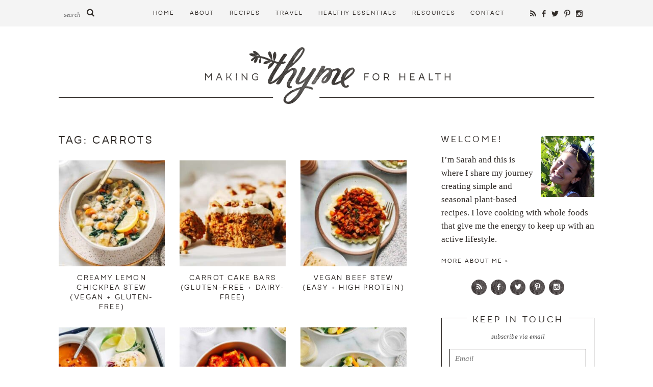

--- FILE ---
content_type: text/html; charset=UTF-8
request_url: https://www.makingthymeforhealth.com/tag/carrots/
body_size: 17297
content:
<!doctype html>  
<!--[if lt IE 7]> <html class="no-js ie6 oldie" lang="en-US"> <![endif]-->  
<!--[if IE 7]>    <html class="no-js ie7 oldie" lang="en-US"> <![endif]-->  
<!--[if IE 8]>    <html class="no-js ie8 oldie" lang="en-US"> <![endif]-->  
<!--[if gt IE 8]><!--> <html lang="en-US"> <!--<![endif]-->  

<head> 
<meta http-equiv="X-UA-Compatible" content="IE=edge,chrome=1">  
<meta charset="UTF-8" />
<meta name="viewport" content="width=device-width, initial-scale=1">  
<meta name="p:domain_verify" content="cdf834dd4c7043a2db00f6df850cebb1"/>

<link rel="shortcut icon" href="https://www.makingthymeforhealth.com/wp-content/themes/makingthyme/favicon.ico" type="image/x-icon" />
<link rel="icon" href="https://www.makingthymeforhealth.com/wp-content/themes/makingthyme/favicon.ico" type="image/x-icon" /> 

<link rel="alternate" type="application/rss+xml" title="Making Thyme for Health RSS2 Feed" href="https://www.makingthymeforhealth.com/feed/" />  
<link rel="pingback" href="https://www.makingthymeforhealth.com/xmlrpc.php" />


<script data-no-optimize="1" data-cfasync="false">!function(){"use strict";const t={adt_ei:{identityApiKey:"plainText",source:"url",type:"plaintext",priority:1},adt_eih:{identityApiKey:"sha256",source:"urlh",type:"hashed",priority:2},sh_kit:{identityApiKey:"sha256",source:"urlhck",type:"hashed",priority:3}},e=Object.keys(t);function i(t){return function(t){const e=t.match(/((?=([a-z0-9._!#$%+^&*()[\]<>-]+))\2@[a-z0-9._-]+\.[a-z0-9._-]+)/gi);return e?e[0]:""}(function(t){return t.replace(/\s/g,"")}(t.toLowerCase()))}!async function(){const n=new URL(window.location.href),o=n.searchParams;let a=null;const r=Object.entries(t).sort(([,t],[,e])=>t.priority-e.priority).map(([t])=>t);for(const e of r){const n=o.get(e),r=t[e];if(!n||!r)continue;const c=decodeURIComponent(n),d="plaintext"===r.type&&i(c),s="hashed"===r.type&&c;if(d||s){a={value:c,config:r};break}}if(a){const{value:t,config:e}=a;window.adthrive=window.adthrive||{},window.adthrive.cmd=window.adthrive.cmd||[],window.adthrive.cmd.push(function(){window.adthrive.identityApi({source:e.source,[e.identityApiKey]:t},({success:i,data:n})=>{i?window.adthrive.log("info","Plugin","detectEmails",`Identity API called with ${e.type} email: ${t}`,n):window.adthrive.log("warning","Plugin","detectEmails",`Failed to call Identity API with ${e.type} email: ${t}`,n)})})}!function(t,e){const i=new URL(e);t.forEach(t=>i.searchParams.delete(t)),history.replaceState(null,"",i.toString())}(e,n)}()}();
</script><meta name='robots' content='index, follow, max-image-preview:large, max-snippet:-1, max-video-preview:-1' />

<script data-no-optimize="1" data-cfasync="false">
(function(w, d) {
	w.adthrive = w.adthrive || {};
	w.adthrive.cmd = w.adthrive.cmd || [];
	w.adthrive.plugin = 'adthrive-ads-3.10.0';
	w.adthrive.host = 'ads.adthrive.com';
	w.adthrive.integration = 'plugin';

	var commitParam = (w.adthriveCLS && w.adthriveCLS.bucket !== 'prod' && w.adthriveCLS.branch) ? '&commit=' + w.adthriveCLS.branch : '';

	var s = d.createElement('script');
	s.async = true;
	s.referrerpolicy='no-referrer-when-downgrade';
	s.src = 'https://' + w.adthrive.host + '/sites/55c4f793a95ce3f62b1b5767/ads.min.js?referrer=' + w.encodeURIComponent(w.location.href) + commitParam + '&cb=' + (Math.floor(Math.random() * 100) + 1) + '';
	var n = d.getElementsByTagName('script')[0];
	n.parentNode.insertBefore(s, n);
})(window, document);
</script>
<link rel="dns-prefetch" href="https://ads.adthrive.com/"><link rel="preconnect" href="https://ads.adthrive.com/"><link rel="preconnect" href="https://ads.adthrive.com/" crossorigin>
	<!-- This site is optimized with the Yoast SEO plugin v26.8 - https://yoast.com/product/yoast-seo-wordpress/ -->
	<title>carrots Archives - Making Thyme for Health</title>
<link data-rocket-prefetch href="https://ads.adthrive.com" rel="dns-prefetch">
<link data-rocket-prefetch href="https://www.googletagmanager.com" rel="dns-prefetch">
<link data-rocket-prefetch href="https://groot.mailerlite.com" rel="dns-prefetch"><link rel="preload" data-rocket-preload as="image" href="https://www.makingthymeforhealth.com/wp-content/uploads/2026/01/Creamy-Lemon-Chickpea-Stew--250x250.jpg" imagesrcset="https://www.makingthymeforhealth.com/wp-content/uploads/2026/01/Creamy-Lemon-Chickpea-Stew--250x250.jpg 250w, https://www.makingthymeforhealth.com/wp-content/uploads/2026/01/Creamy-Lemon-Chickpea-Stew--350x350.jpg 350w, https://www.makingthymeforhealth.com/wp-content/uploads/2026/01/Creamy-Lemon-Chickpea-Stew--150x150.jpg 150w, https://www.makingthymeforhealth.com/wp-content/uploads/2026/01/Creamy-Lemon-Chickpea-Stew--500x500.jpg 500w, https://www.makingthymeforhealth.com/wp-content/uploads/2026/01/Creamy-Lemon-Chickpea-Stew--96x96.jpg 96w" imagesizes="auto, (max-width: 250px) 100vw, 250px" fetchpriority="high">
	<link rel="canonical" href="https://www.makingthymeforhealth.com/tag/carrots/" />
	<link rel="next" href="https://www.makingthymeforhealth.com/tag/carrots/page/2/" />
	<meta property="og:locale" content="en_US" />
	<meta property="og:type" content="article" />
	<meta property="og:title" content="carrots Archives - Making Thyme for Health" />
	<meta property="og:url" content="https://www.makingthymeforhealth.com/tag/carrots/" />
	<meta property="og:site_name" content="Making Thyme for Health" />
	<script type="application/ld+json" class="yoast-schema-graph">{"@context":"https://schema.org","@graph":[{"@type":"CollectionPage","@id":"https://www.makingthymeforhealth.com/tag/carrots/","url":"https://www.makingthymeforhealth.com/tag/carrots/","name":"carrots Archives - Making Thyme for Health","isPartOf":{"@id":"https://www.makingthymeforhealth.com/#website"},"primaryImageOfPage":{"@id":"https://www.makingthymeforhealth.com/tag/carrots/#primaryimage"},"image":{"@id":"https://www.makingthymeforhealth.com/tag/carrots/#primaryimage"},"thumbnailUrl":"https://www.makingthymeforhealth.com/wp-content/uploads/2026/01/Creamy-Lemon-Chickpea-Stew-.jpg","breadcrumb":{"@id":"https://www.makingthymeforhealth.com/tag/carrots/#breadcrumb"},"inLanguage":"en-US"},{"@type":"ImageObject","inLanguage":"en-US","@id":"https://www.makingthymeforhealth.com/tag/carrots/#primaryimage","url":"https://www.makingthymeforhealth.com/wp-content/uploads/2026/01/Creamy-Lemon-Chickpea-Stew-.jpg","contentUrl":"https://www.makingthymeforhealth.com/wp-content/uploads/2026/01/Creamy-Lemon-Chickpea-Stew-.jpg","width":1400,"height":2100},{"@type":"BreadcrumbList","@id":"https://www.makingthymeforhealth.com/tag/carrots/#breadcrumb","itemListElement":[{"@type":"ListItem","position":1,"name":"Home","item":"https://www.makingthymeforhealth.com/"},{"@type":"ListItem","position":2,"name":"carrots"}]},{"@type":"WebSite","@id":"https://www.makingthymeforhealth.com/#website","url":"https://www.makingthymeforhealth.com/","name":"Making Thyme for Health","description":"Simple and seasonal vegetarian recipes.","publisher":{"@id":"https://www.makingthymeforhealth.com/#/schema/person/5a39cc8046b53da1156aa971924bbfd6"},"potentialAction":[{"@type":"SearchAction","target":{"@type":"EntryPoint","urlTemplate":"https://www.makingthymeforhealth.com/?s={search_term_string}"},"query-input":{"@type":"PropertyValueSpecification","valueRequired":true,"valueName":"search_term_string"}}],"inLanguage":"en-US"},{"@type":["Person","Organization"],"@id":"https://www.makingthymeforhealth.com/#/schema/person/5a39cc8046b53da1156aa971924bbfd6","name":"Sarah","image":{"@type":"ImageObject","inLanguage":"en-US","@id":"https://www.makingthymeforhealth.com/#/schema/person/image/","url":"https://www.makingthymeforhealth.com/wp-content/uploads/2013/07/jan11th-2-008-001.jpg","contentUrl":"https://www.makingthymeforhealth.com/wp-content/uploads/2013/07/jan11th-2-008-001.jpg","width":466,"height":700,"caption":"Sarah"},"logo":{"@id":"https://www.makingthymeforhealth.com/#/schema/person/image/"},"sameAs":["https://www.makingthymeforhealth.com","https://www.facebook.com/makingthymeforhealthblog","https://www.instagram.com/makingthymeforhealth/","https://www.pinterest.com/sarahrae0920/","https://www.youtube.com/channel/UCfrtDekcwWslJT60DmHVjyQ"]}]}</script>
	<!-- / Yoast SEO plugin. -->


<link rel='dns-prefetch' href='//www.makingthymeforhealth.com' />

<link rel="alternate" type="application/rss+xml" title="Making Thyme for Health &raquo; carrots Tag Feed" href="https://www.makingthymeforhealth.com/tag/carrots/feed/" />
<script>(()=>{"use strict";const e=[400,500,600,700,800,900],t=e=>`wprm-min-${e}`,n=e=>`wprm-max-${e}`,s=new Set,o="ResizeObserver"in window,r=o?new ResizeObserver((e=>{for(const t of e)c(t.target)})):null,i=.5/(window.devicePixelRatio||1);function c(s){const o=s.getBoundingClientRect().width||0;for(let r=0;r<e.length;r++){const c=e[r],a=o<=c+i;o>c+i?s.classList.add(t(c)):s.classList.remove(t(c)),a?s.classList.add(n(c)):s.classList.remove(n(c))}}function a(e){s.has(e)||(s.add(e),r&&r.observe(e),c(e))}!function(e=document){e.querySelectorAll(".wprm-recipe").forEach(a)}();if(new MutationObserver((e=>{for(const t of e)for(const e of t.addedNodes)e instanceof Element&&(e.matches?.(".wprm-recipe")&&a(e),e.querySelectorAll?.(".wprm-recipe").forEach(a))})).observe(document.documentElement,{childList:!0,subtree:!0}),!o){let e=0;addEventListener("resize",(()=>{e&&cancelAnimationFrame(e),e=requestAnimationFrame((()=>s.forEach(c)))}),{passive:!0})}})();</script><style id='wp-img-auto-sizes-contain-inline-css' type='text/css'>
img:is([sizes=auto i],[sizes^="auto," i]){contain-intrinsic-size:3000px 1500px}
/*# sourceURL=wp-img-auto-sizes-contain-inline-css */
</style>
<style id='wp-emoji-styles-inline-css' type='text/css'>

	img.wp-smiley, img.emoji {
		display: inline !important;
		border: none !important;
		box-shadow: none !important;
		height: 1em !important;
		width: 1em !important;
		margin: 0 0.07em !important;
		vertical-align: -0.1em !important;
		background: none !important;
		padding: 0 !important;
	}
/*# sourceURL=wp-emoji-styles-inline-css */
</style>
<style id='wp-block-library-inline-css' type='text/css'>
:root{--wp-block-synced-color:#7a00df;--wp-block-synced-color--rgb:122,0,223;--wp-bound-block-color:var(--wp-block-synced-color);--wp-editor-canvas-background:#ddd;--wp-admin-theme-color:#007cba;--wp-admin-theme-color--rgb:0,124,186;--wp-admin-theme-color-darker-10:#006ba1;--wp-admin-theme-color-darker-10--rgb:0,107,160.5;--wp-admin-theme-color-darker-20:#005a87;--wp-admin-theme-color-darker-20--rgb:0,90,135;--wp-admin-border-width-focus:2px}@media (min-resolution:192dpi){:root{--wp-admin-border-width-focus:1.5px}}.wp-element-button{cursor:pointer}:root .has-very-light-gray-background-color{background-color:#eee}:root .has-very-dark-gray-background-color{background-color:#313131}:root .has-very-light-gray-color{color:#eee}:root .has-very-dark-gray-color{color:#313131}:root .has-vivid-green-cyan-to-vivid-cyan-blue-gradient-background{background:linear-gradient(135deg,#00d084,#0693e3)}:root .has-purple-crush-gradient-background{background:linear-gradient(135deg,#34e2e4,#4721fb 50%,#ab1dfe)}:root .has-hazy-dawn-gradient-background{background:linear-gradient(135deg,#faaca8,#dad0ec)}:root .has-subdued-olive-gradient-background{background:linear-gradient(135deg,#fafae1,#67a671)}:root .has-atomic-cream-gradient-background{background:linear-gradient(135deg,#fdd79a,#004a59)}:root .has-nightshade-gradient-background{background:linear-gradient(135deg,#330968,#31cdcf)}:root .has-midnight-gradient-background{background:linear-gradient(135deg,#020381,#2874fc)}:root{--wp--preset--font-size--normal:16px;--wp--preset--font-size--huge:42px}.has-regular-font-size{font-size:1em}.has-larger-font-size{font-size:2.625em}.has-normal-font-size{font-size:var(--wp--preset--font-size--normal)}.has-huge-font-size{font-size:var(--wp--preset--font-size--huge)}.has-text-align-center{text-align:center}.has-text-align-left{text-align:left}.has-text-align-right{text-align:right}.has-fit-text{white-space:nowrap!important}#end-resizable-editor-section{display:none}.aligncenter{clear:both}.items-justified-left{justify-content:flex-start}.items-justified-center{justify-content:center}.items-justified-right{justify-content:flex-end}.items-justified-space-between{justify-content:space-between}.screen-reader-text{border:0;clip-path:inset(50%);height:1px;margin:-1px;overflow:hidden;padding:0;position:absolute;width:1px;word-wrap:normal!important}.screen-reader-text:focus{background-color:#ddd;clip-path:none;color:#444;display:block;font-size:1em;height:auto;left:5px;line-height:normal;padding:15px 23px 14px;text-decoration:none;top:5px;width:auto;z-index:100000}html :where(.has-border-color){border-style:solid}html :where([style*=border-top-color]){border-top-style:solid}html :where([style*=border-right-color]){border-right-style:solid}html :where([style*=border-bottom-color]){border-bottom-style:solid}html :where([style*=border-left-color]){border-left-style:solid}html :where([style*=border-width]){border-style:solid}html :where([style*=border-top-width]){border-top-style:solid}html :where([style*=border-right-width]){border-right-style:solid}html :where([style*=border-bottom-width]){border-bottom-style:solid}html :where([style*=border-left-width]){border-left-style:solid}html :where(img[class*=wp-image-]){height:auto;max-width:100%}:where(figure){margin:0 0 1em}html :where(.is-position-sticky){--wp-admin--admin-bar--position-offset:var(--wp-admin--admin-bar--height,0px)}@media screen and (max-width:600px){html :where(.is-position-sticky){--wp-admin--admin-bar--position-offset:0px}}

/*# sourceURL=wp-block-library-inline-css */
</style><style id='global-styles-inline-css' type='text/css'>
:root{--wp--preset--aspect-ratio--square: 1;--wp--preset--aspect-ratio--4-3: 4/3;--wp--preset--aspect-ratio--3-4: 3/4;--wp--preset--aspect-ratio--3-2: 3/2;--wp--preset--aspect-ratio--2-3: 2/3;--wp--preset--aspect-ratio--16-9: 16/9;--wp--preset--aspect-ratio--9-16: 9/16;--wp--preset--color--black: #000000;--wp--preset--color--cyan-bluish-gray: #abb8c3;--wp--preset--color--white: #ffffff;--wp--preset--color--pale-pink: #f78da7;--wp--preset--color--vivid-red: #cf2e2e;--wp--preset--color--luminous-vivid-orange: #ff6900;--wp--preset--color--luminous-vivid-amber: #fcb900;--wp--preset--color--light-green-cyan: #7bdcb5;--wp--preset--color--vivid-green-cyan: #00d084;--wp--preset--color--pale-cyan-blue: #8ed1fc;--wp--preset--color--vivid-cyan-blue: #0693e3;--wp--preset--color--vivid-purple: #9b51e0;--wp--preset--gradient--vivid-cyan-blue-to-vivid-purple: linear-gradient(135deg,rgb(6,147,227) 0%,rgb(155,81,224) 100%);--wp--preset--gradient--light-green-cyan-to-vivid-green-cyan: linear-gradient(135deg,rgb(122,220,180) 0%,rgb(0,208,130) 100%);--wp--preset--gradient--luminous-vivid-amber-to-luminous-vivid-orange: linear-gradient(135deg,rgb(252,185,0) 0%,rgb(255,105,0) 100%);--wp--preset--gradient--luminous-vivid-orange-to-vivid-red: linear-gradient(135deg,rgb(255,105,0) 0%,rgb(207,46,46) 100%);--wp--preset--gradient--very-light-gray-to-cyan-bluish-gray: linear-gradient(135deg,rgb(238,238,238) 0%,rgb(169,184,195) 100%);--wp--preset--gradient--cool-to-warm-spectrum: linear-gradient(135deg,rgb(74,234,220) 0%,rgb(151,120,209) 20%,rgb(207,42,186) 40%,rgb(238,44,130) 60%,rgb(251,105,98) 80%,rgb(254,248,76) 100%);--wp--preset--gradient--blush-light-purple: linear-gradient(135deg,rgb(255,206,236) 0%,rgb(152,150,240) 100%);--wp--preset--gradient--blush-bordeaux: linear-gradient(135deg,rgb(254,205,165) 0%,rgb(254,45,45) 50%,rgb(107,0,62) 100%);--wp--preset--gradient--luminous-dusk: linear-gradient(135deg,rgb(255,203,112) 0%,rgb(199,81,192) 50%,rgb(65,88,208) 100%);--wp--preset--gradient--pale-ocean: linear-gradient(135deg,rgb(255,245,203) 0%,rgb(182,227,212) 50%,rgb(51,167,181) 100%);--wp--preset--gradient--electric-grass: linear-gradient(135deg,rgb(202,248,128) 0%,rgb(113,206,126) 100%);--wp--preset--gradient--midnight: linear-gradient(135deg,rgb(2,3,129) 0%,rgb(40,116,252) 100%);--wp--preset--font-size--small: 13px;--wp--preset--font-size--medium: 20px;--wp--preset--font-size--large: 36px;--wp--preset--font-size--x-large: 42px;--wp--preset--spacing--20: 0.44rem;--wp--preset--spacing--30: 0.67rem;--wp--preset--spacing--40: 1rem;--wp--preset--spacing--50: 1.5rem;--wp--preset--spacing--60: 2.25rem;--wp--preset--spacing--70: 3.38rem;--wp--preset--spacing--80: 5.06rem;--wp--preset--shadow--natural: 6px 6px 9px rgba(0, 0, 0, 0.2);--wp--preset--shadow--deep: 12px 12px 50px rgba(0, 0, 0, 0.4);--wp--preset--shadow--sharp: 6px 6px 0px rgba(0, 0, 0, 0.2);--wp--preset--shadow--outlined: 6px 6px 0px -3px rgb(255, 255, 255), 6px 6px rgb(0, 0, 0);--wp--preset--shadow--crisp: 6px 6px 0px rgb(0, 0, 0);}:where(.is-layout-flex){gap: 0.5em;}:where(.is-layout-grid){gap: 0.5em;}body .is-layout-flex{display: flex;}.is-layout-flex{flex-wrap: wrap;align-items: center;}.is-layout-flex > :is(*, div){margin: 0;}body .is-layout-grid{display: grid;}.is-layout-grid > :is(*, div){margin: 0;}:where(.wp-block-columns.is-layout-flex){gap: 2em;}:where(.wp-block-columns.is-layout-grid){gap: 2em;}:where(.wp-block-post-template.is-layout-flex){gap: 1.25em;}:where(.wp-block-post-template.is-layout-grid){gap: 1.25em;}.has-black-color{color: var(--wp--preset--color--black) !important;}.has-cyan-bluish-gray-color{color: var(--wp--preset--color--cyan-bluish-gray) !important;}.has-white-color{color: var(--wp--preset--color--white) !important;}.has-pale-pink-color{color: var(--wp--preset--color--pale-pink) !important;}.has-vivid-red-color{color: var(--wp--preset--color--vivid-red) !important;}.has-luminous-vivid-orange-color{color: var(--wp--preset--color--luminous-vivid-orange) !important;}.has-luminous-vivid-amber-color{color: var(--wp--preset--color--luminous-vivid-amber) !important;}.has-light-green-cyan-color{color: var(--wp--preset--color--light-green-cyan) !important;}.has-vivid-green-cyan-color{color: var(--wp--preset--color--vivid-green-cyan) !important;}.has-pale-cyan-blue-color{color: var(--wp--preset--color--pale-cyan-blue) !important;}.has-vivid-cyan-blue-color{color: var(--wp--preset--color--vivid-cyan-blue) !important;}.has-vivid-purple-color{color: var(--wp--preset--color--vivid-purple) !important;}.has-black-background-color{background-color: var(--wp--preset--color--black) !important;}.has-cyan-bluish-gray-background-color{background-color: var(--wp--preset--color--cyan-bluish-gray) !important;}.has-white-background-color{background-color: var(--wp--preset--color--white) !important;}.has-pale-pink-background-color{background-color: var(--wp--preset--color--pale-pink) !important;}.has-vivid-red-background-color{background-color: var(--wp--preset--color--vivid-red) !important;}.has-luminous-vivid-orange-background-color{background-color: var(--wp--preset--color--luminous-vivid-orange) !important;}.has-luminous-vivid-amber-background-color{background-color: var(--wp--preset--color--luminous-vivid-amber) !important;}.has-light-green-cyan-background-color{background-color: var(--wp--preset--color--light-green-cyan) !important;}.has-vivid-green-cyan-background-color{background-color: var(--wp--preset--color--vivid-green-cyan) !important;}.has-pale-cyan-blue-background-color{background-color: var(--wp--preset--color--pale-cyan-blue) !important;}.has-vivid-cyan-blue-background-color{background-color: var(--wp--preset--color--vivid-cyan-blue) !important;}.has-vivid-purple-background-color{background-color: var(--wp--preset--color--vivid-purple) !important;}.has-black-border-color{border-color: var(--wp--preset--color--black) !important;}.has-cyan-bluish-gray-border-color{border-color: var(--wp--preset--color--cyan-bluish-gray) !important;}.has-white-border-color{border-color: var(--wp--preset--color--white) !important;}.has-pale-pink-border-color{border-color: var(--wp--preset--color--pale-pink) !important;}.has-vivid-red-border-color{border-color: var(--wp--preset--color--vivid-red) !important;}.has-luminous-vivid-orange-border-color{border-color: var(--wp--preset--color--luminous-vivid-orange) !important;}.has-luminous-vivid-amber-border-color{border-color: var(--wp--preset--color--luminous-vivid-amber) !important;}.has-light-green-cyan-border-color{border-color: var(--wp--preset--color--light-green-cyan) !important;}.has-vivid-green-cyan-border-color{border-color: var(--wp--preset--color--vivid-green-cyan) !important;}.has-pale-cyan-blue-border-color{border-color: var(--wp--preset--color--pale-cyan-blue) !important;}.has-vivid-cyan-blue-border-color{border-color: var(--wp--preset--color--vivid-cyan-blue) !important;}.has-vivid-purple-border-color{border-color: var(--wp--preset--color--vivid-purple) !important;}.has-vivid-cyan-blue-to-vivid-purple-gradient-background{background: var(--wp--preset--gradient--vivid-cyan-blue-to-vivid-purple) !important;}.has-light-green-cyan-to-vivid-green-cyan-gradient-background{background: var(--wp--preset--gradient--light-green-cyan-to-vivid-green-cyan) !important;}.has-luminous-vivid-amber-to-luminous-vivid-orange-gradient-background{background: var(--wp--preset--gradient--luminous-vivid-amber-to-luminous-vivid-orange) !important;}.has-luminous-vivid-orange-to-vivid-red-gradient-background{background: var(--wp--preset--gradient--luminous-vivid-orange-to-vivid-red) !important;}.has-very-light-gray-to-cyan-bluish-gray-gradient-background{background: var(--wp--preset--gradient--very-light-gray-to-cyan-bluish-gray) !important;}.has-cool-to-warm-spectrum-gradient-background{background: var(--wp--preset--gradient--cool-to-warm-spectrum) !important;}.has-blush-light-purple-gradient-background{background: var(--wp--preset--gradient--blush-light-purple) !important;}.has-blush-bordeaux-gradient-background{background: var(--wp--preset--gradient--blush-bordeaux) !important;}.has-luminous-dusk-gradient-background{background: var(--wp--preset--gradient--luminous-dusk) !important;}.has-pale-ocean-gradient-background{background: var(--wp--preset--gradient--pale-ocean) !important;}.has-electric-grass-gradient-background{background: var(--wp--preset--gradient--electric-grass) !important;}.has-midnight-gradient-background{background: var(--wp--preset--gradient--midnight) !important;}.has-small-font-size{font-size: var(--wp--preset--font-size--small) !important;}.has-medium-font-size{font-size: var(--wp--preset--font-size--medium) !important;}.has-large-font-size{font-size: var(--wp--preset--font-size--large) !important;}.has-x-large-font-size{font-size: var(--wp--preset--font-size--x-large) !important;}
/*# sourceURL=global-styles-inline-css */
</style>

<style id='classic-theme-styles-inline-css' type='text/css'>
/*! This file is auto-generated */
.wp-block-button__link{color:#fff;background-color:#32373c;border-radius:9999px;box-shadow:none;text-decoration:none;padding:calc(.667em + 2px) calc(1.333em + 2px);font-size:1.125em}.wp-block-file__button{background:#32373c;color:#fff;text-decoration:none}
/*# sourceURL=/wp-includes/css/classic-themes.min.css */
</style>
<link rel='stylesheet' id='wprm-public-css' href='https://www.makingthymeforhealth.com/wp-content/plugins/wp-recipe-maker/dist/public-modern.css?ver=10.3.2' type='text/css' media='all' />
<link rel='stylesheet' id='wprmp-public-css' href='https://www.makingthymeforhealth.com/wp-content/plugins/wp-recipe-maker-premium/dist/public-pro.css?ver=10.3.4' type='text/css' media='all' />
<link rel='stylesheet' id='comment-rating-field-pro-plugin-css' href='https://www.makingthymeforhealth.com/wp-content/plugins/comment-rating-field-pro-plugin/assets/css/frontend.css?ver=6.9' type='text/css' media='all' />
<link rel='stylesheet' id='stcr-font-awesome-css' href='https://www.makingthymeforhealth.com/wp-content/plugins/subscribe-to-comments-reloaded/includes/css/font-awesome.min.css?ver=6.9' type='text/css' media='all' />
<link rel='stylesheet' id='stcr-style-css' href='https://www.makingthymeforhealth.com/wp-content/plugins/subscribe-to-comments-reloaded/includes/css/stcr-style.css?ver=6.9' type='text/css' media='all' />
<link rel='stylesheet' id='custom-style-css' href='https://www.makingthymeforhealth.com/wp-content/themes/makingthyme/style.css?ver=2.02' type='text/css' media='all' />
<link rel='stylesheet' id='responsive-style-css' href='https://www.makingthymeforhealth.com/wp-content/themes/makingthyme/responsive.css?ver=2.35' type='text/css' media='all' />
<script type="text/javascript" src="https://www.makingthymeforhealth.com/wp-includes/js/jquery/jquery.min.js?ver=3.7.1" id="jquery-core-js"></script>
<script type="text/javascript" src="https://www.makingthymeforhealth.com/wp-includes/js/jquery/jquery-migrate.min.js?ver=3.4.1" id="jquery-migrate-js"></script>
<script type="text/javascript" src="https://www.makingthymeforhealth.com/wp-content/themes/makingthyme/js/jquery.slicknav.min.js?ver=1" id="slicknav-js"></script>
<link rel="https://api.w.org/" href="https://www.makingthymeforhealth.com/wp-json/" /><link rel="alternate" title="JSON" type="application/json" href="https://www.makingthymeforhealth.com/wp-json/wp/v2/tags/329" /><link rel="EditURI" type="application/rsd+xml" title="RSD" href="https://www.makingthymeforhealth.com/xmlrpc.php?rsd" />
<meta name="generator" content="WordPress 6.9" />
<!-- Global site tag (gtag.js) - Google Analytics -->
<script async src="https://www.googletagmanager.com/gtag/js?id=G-ZVR9CC9GSN"></script>
<script>
 window.dataLayer = window.dataLayer || [];
 function gtag(){dataLayer.push(arguments);}
 gtag('js', new Date());

 gtag('config', 'UA-37654121-1');
 gtag('config', 'G-ZVR9CC9GSN');
</script><style> .hide-me{display:none;} </style><style type="text/css"> .tippy-box[data-theme~="wprm"] { background-color: #333333; color: #FFFFFF; } .tippy-box[data-theme~="wprm"][data-placement^="top"] > .tippy-arrow::before { border-top-color: #333333; } .tippy-box[data-theme~="wprm"][data-placement^="bottom"] > .tippy-arrow::before { border-bottom-color: #333333; } .tippy-box[data-theme~="wprm"][data-placement^="left"] > .tippy-arrow::before { border-left-color: #333333; } .tippy-box[data-theme~="wprm"][data-placement^="right"] > .tippy-arrow::before { border-right-color: #333333; } .tippy-box[data-theme~="wprm"] a { color: #FFFFFF; } .wprm-comment-rating svg { width: 18px !important; height: 18px !important; } img.wprm-comment-rating { width: 90px !important; height: 18px !important; } body { --comment-rating-star-color: #ffc813; } body { --wprm-popup-font-size: 16px; } body { --wprm-popup-background: #ffffff; } body { --wprm-popup-title: #000000; } body { --wprm-popup-content: #444444; } body { --wprm-popup-button-background: #444444; } body { --wprm-popup-button-text: #ffffff; } body { --wprm-popup-accent: #747B2D; }</style><style type="text/css">.wprm-glossary-term {color: #5A822B;text-decoration: underline;cursor: help;}</style><script type="text/javascript" async="" src="https://www.makingthymeforhealth.com/wp-content/plugins/ziplist-recipe-plugin/zlrecipe_print.js"></script>
<link charset="utf-8" href="https://www.makingthymeforhealth.com/wp-content/plugins/ziplist-recipe-plugin/zlrecipe-std.css" rel="stylesheet" type="text/css" />
<style type="text/css">div.rating-container.crfp-group-1 {min-height: 16px;}div.rating-container.crfp-group-1 span,div.rating-container.crfp-group-1 a {line-height: 16px;}div.rating-container.crfp-group-1 span.rating-always-on { width: 80px;height: 16px;background-image: url(https://www.makingthymeforhealth.com/wp-content/plugins/comment-rating-field-pro-plugin//views/global/svg.php?svg=star&color=cccccc&size=16);}div.rating-container.crfp-group-1 span.crfp-rating {height: 16px;background-image: url(https://www.makingthymeforhealth.com/wp-content/plugins/comment-rating-field-pro-plugin//views/global/svg.php?svg=star&color=f5c710&size=16);}div.rating-container.crfp-group-1 div.star-rating a {width: 16px;max-width: 16px;height: 16px;background-image: url(https://www.makingthymeforhealth.com/wp-content/plugins/comment-rating-field-pro-plugin//views/global/svg.php?svg=star&color=cccccc&size=16);}p.crfp-group-1 div.star-rating {width: 16px;height: 16px;}p.crfp-group-1 div.star-rating a {width: 16px;max-width: 16px;height: 16px;background-image: url(https://www.makingthymeforhealth.com/wp-content/plugins/comment-rating-field-pro-plugin//views/global/svg.php?svg=star&color=cccccc&size=16);}p.crfp-group-1 div.star-rating-hover a {background-image: url(https://www.makingthymeforhealth.com/wp-content/plugins/comment-rating-field-pro-plugin//views/global/svg.php?svg=star&color=b43600&size=16);}p.crfp-group-1 div.star-rating-on a {background-image: url(https://www.makingthymeforhealth.com/wp-content/plugins/comment-rating-field-pro-plugin//views/global/svg.php?svg=star&color=f5c710&size=16);}p.crfp-group-1 div.rating-cancel {width: 16px;height: 16px;}p.crfp-group-1 div.rating-cancel a {width: 16px;height: 16px;background-image: url(https://www.makingthymeforhealth.com/wp-content/plugins/comment-rating-field-pro-plugin//views/global/svg.php?svg=delete&color=cccccc&size=16);}p.crfp-group-1 div.rating-cancel.star-rating-hover a {background-image: url(https://www.makingthymeforhealth.com/wp-content/plugins/comment-rating-field-pro-plugin//views/global/svg.php?svg=delete&color=b43600&size=16);}div.rating-container.crfp-group-1 div.crfp-bar .bar {background-color: #cccccc;}div.rating-container.crfp-group-1 div.crfp-bar .bar .fill {background-color: #f5c710;}</style>
<style id="rocket-lazyrender-inline-css">[data-wpr-lazyrender] {content-visibility: auto;}</style><meta name="generator" content="WP Rocket 3.20.3" data-wpr-features="wpr_preconnect_external_domains wpr_automatic_lazy_rendering wpr_oci wpr_preload_links wpr_desktop" /></head>

<body class="archive tag tag-carrots tag-329 wp-theme-makingthyme">

<div  id="page_wrap" class="container row">

<div  class="top-bar">
<div  class="wrap">
	<div class="top-search">
		<form method="get" class="search-form header-search" action="https://www.makingthymeforhealth.com/">
		<input type="search" class="search-input" name="s" id="s" value="" placeholder="search" />
		<input type="submit" class="search-submit" name="submit" id="search-submit" value="" />
		</form>
	</div>
	
	<nav id="main-nav" class="main-nav">	
		<ul class="mainmenu">
		<li id="menu-item-60" class="menu-item menu-item-type-custom menu-item-object-custom menu-item-home menu-item-60"><a href="https://www.makingthymeforhealth.com/">Home</a></li>
<li id="menu-item-58" class="menu-item menu-item-type-post_type menu-item-object-page menu-item-58"><a href="https://www.makingthymeforhealth.com/about-me/">About</a></li>
<li id="menu-item-57" class="menu-item menu-item-type-post_type menu-item-object-page menu-item-has-children menu-item-57"><a href="https://www.makingthymeforhealth.com/recipe-index/">Recipes</a>
<ul class="sub-menu">
	<li id="menu-item-29625" class="menu-item menu-item-type-taxonomy menu-item-object-category menu-item-29625"><a href="https://www.makingthymeforhealth.com/recipes/favorites-recipes/">Favorites</a></li>
	<li id="menu-item-8124" class="menu-item menu-item-type-taxonomy menu-item-object-category menu-item-8124"><a href="https://www.makingthymeforhealth.com/recipes/appetizers/">Appetizers</a></li>
	<li id="menu-item-8379" class="menu-item menu-item-type-taxonomy menu-item-object-category menu-item-8379"><a href="https://www.makingthymeforhealth.com/recipes/drinks/">Drinks</a></li>
	<li id="menu-item-8123" class="menu-item menu-item-type-taxonomy menu-item-object-category menu-item-8123"><a href="https://www.makingthymeforhealth.com/recipes/breakfast/">Breakfast</a></li>
	<li id="menu-item-8253" class="menu-item menu-item-type-taxonomy menu-item-object-category menu-item-8253"><a href="https://www.makingthymeforhealth.com/recipes/lunch/">Lunch</a></li>
	<li id="menu-item-8252" class="menu-item menu-item-type-taxonomy menu-item-object-category menu-item-8252"><a href="https://www.makingthymeforhealth.com/recipes/dinner/">Dinner</a></li>
	<li id="menu-item-8129" class="menu-item menu-item-type-taxonomy menu-item-object-category menu-item-8129"><a href="https://www.makingthymeforhealth.com/recipes/sides/">Sides</a></li>
	<li id="menu-item-21932" class="menu-item menu-item-type-taxonomy menu-item-object-category menu-item-21932"><a href="https://www.makingthymeforhealth.com/recipes/soup/">Soup</a></li>
	<li id="menu-item-21933" class="menu-item menu-item-type-taxonomy menu-item-object-category menu-item-21933"><a href="https://www.makingthymeforhealth.com/recipes/salad/">Salad</a></li>
	<li id="menu-item-13016" class="menu-item menu-item-type-taxonomy menu-item-object-category menu-item-13016"><a href="https://www.makingthymeforhealth.com/recipes/snacks/">Snacks</a></li>
	<li id="menu-item-8125" class="menu-item menu-item-type-taxonomy menu-item-object-category menu-item-8125"><a href="https://www.makingthymeforhealth.com/recipes/dessert/">Dessert</a></li>
	<li id="menu-item-29618" class="menu-item menu-item-type-taxonomy menu-item-object-category menu-item-has-children menu-item-29618"><a href="https://www.makingthymeforhealth.com/seasons/">By Season</a>
	<ul class="sub-menu">
		<li id="menu-item-29622" class="menu-item menu-item-type-taxonomy menu-item-object-category menu-item-29622"><a href="https://www.makingthymeforhealth.com/seasons/summer/">Summer</a></li>
		<li id="menu-item-29621" class="menu-item menu-item-type-taxonomy menu-item-object-category menu-item-29621"><a href="https://www.makingthymeforhealth.com/seasons/spring/">Spring</a></li>
		<li id="menu-item-29624" class="menu-item menu-item-type-taxonomy menu-item-object-category menu-item-29624"><a href="https://www.makingthymeforhealth.com/seasons/fall/">Fall</a></li>
		<li id="menu-item-29623" class="menu-item menu-item-type-taxonomy menu-item-object-category menu-item-29623"><a href="https://www.makingthymeforhealth.com/seasons/winter/">Winter</a></li>
	</ul>
</li>
	<li id="menu-item-18589" class="menu-item menu-item-type-post_type menu-item-object-page menu-item-has-children menu-item-18589"><a href="https://www.makingthymeforhealth.com/recipe-index/">Special Diets</a>
	<ul class="sub-menu">
		<li id="menu-item-18598" class="menu-item menu-item-type-taxonomy menu-item-object-special_diets menu-item-18598"><a href="https://www.makingthymeforhealth.com/special-diets/vegetarian/">Vegetarian</a></li>
		<li id="menu-item-18597" class="menu-item menu-item-type-taxonomy menu-item-object-special_diets menu-item-18597"><a href="https://www.makingthymeforhealth.com/special-diets/vegan/">Vegan</a></li>
		<li id="menu-item-18594" class="menu-item menu-item-type-taxonomy menu-item-object-special_diets menu-item-18594"><a href="https://www.makingthymeforhealth.com/special-diets/gluten-free-2/">Gluten-free</a></li>
		<li id="menu-item-18593" class="menu-item menu-item-type-taxonomy menu-item-object-special_diets menu-item-18593"><a href="https://www.makingthymeforhealth.com/special-diets/dairy-free/">Dairy-free</a></li>
		<li id="menu-item-18596" class="menu-item menu-item-type-taxonomy menu-item-object-special_diets menu-item-18596"><a href="https://www.makingthymeforhealth.com/special-diets/sugar-free/">Sugar-Free</a></li>
		<li id="menu-item-18595" class="menu-item menu-item-type-taxonomy menu-item-object-special_diets menu-item-18595"><a href="https://www.makingthymeforhealth.com/special-diets/grain-free/">Grain-Free</a></li>
	</ul>
</li>
	<li id="menu-item-18590" class="menu-item menu-item-type-post_type menu-item-object-page menu-item-18590"><a href="https://www.makingthymeforhealth.com/recipe-index/">Recipe Index</a></li>
	<li id="menu-item-18592" class="menu-item menu-item-type-taxonomy menu-item-object-category menu-item-18592"><a href="https://www.makingthymeforhealth.com/recipes/">All Recipes</a></li>
</ul>
</li>
<li id="menu-item-13061" class="menu-item menu-item-type-post_type menu-item-object-page menu-item-has-children menu-item-13061"><a href="https://www.makingthymeforhealth.com/travel/">Travel</a>
<ul class="sub-menu">
	<li id="menu-item-22949" class="menu-item menu-item-type-taxonomy menu-item-object-category menu-item-22949"><a href="https://www.makingthymeforhealth.com/travel/asia/">Asia</a></li>
	<li id="menu-item-18553" class="menu-item menu-item-type-taxonomy menu-item-object-category menu-item-18553"><a href="https://www.makingthymeforhealth.com/travel/california/">California</a></li>
	<li id="menu-item-21672" class="menu-item menu-item-type-taxonomy menu-item-object-category menu-item-21672"><a href="https://www.makingthymeforhealth.com/travel/oregon/">Oregon</a></li>
	<li id="menu-item-11787" class="menu-item menu-item-type-taxonomy menu-item-object-category menu-item-11787"><a href="https://www.makingthymeforhealth.com/travel/hawaii/">Hawaii</a></li>
	<li id="menu-item-8255" class="menu-item menu-item-type-taxonomy menu-item-object-category menu-item-8255"><a href="https://www.makingthymeforhealth.com/travel/texas/">Texas</a></li>
	<li id="menu-item-13035" class="menu-item menu-item-type-taxonomy menu-item-object-category menu-item-13035"><a href="https://www.makingthymeforhealth.com/travel/europe/">Europe</a></li>
</ul>
</li>
<li id="menu-item-25277" class="menu-item menu-item-type-post_type_archive menu-item-object-affitem menu-item-25277"><a href="https://www.makingthymeforhealth.com/shop/">Healthy Essentials</a></li>
<li id="menu-item-21169" class="menu-item menu-item-type-post_type menu-item-object-page menu-item-21169"><a href="https://www.makingthymeforhealth.com/?page_id=10885">Resources</a></li>
<li id="menu-item-332" class="menu-item menu-item-type-post_type menu-item-object-page menu-item-332"><a href="https://www.makingthymeforhealth.com/contact/">Contact</a></li>
		</ul>
	</nav>
	
	<div class="social">
		<a href="/feed/" title="RSS" target="_blank" class="icon-rss-1"></a>
		<a href="https://www.facebook.com/makingthymeforhealthblog" title="Facebook" target="_blank" class="icon-facebook-1"></a>
		<a href="https://twitter.com/makingthyme4hlt" title="Twitter" target="_blank" class="icon-twitter-1"></a>
		<a href="http://pinterest.com/sarahrae0920/" title="Pinterest" target="_blank" class="icon-pinterest-1"></a>
		<a href="http://instagram.com/makingthymeforhealth#" title="Instagram" target="_blank" class="icon-instagram-1"></a>
	</div>
	
	<div  class="clear"></div>
</div>
</div>


<div  class="wrapper">

<div  class="header row">
	<div class="logo"><a href="https://www.makingthymeforhealth.com"></a></div>
</div> <!--end .header-->


<div  id="content" class="col span_10 clr span_content">


<h2 class="archivetitle">Tag: <span>carrots</span></h2>

<div class="archives">

	<div class="archive-post">
		<a href="https://www.makingthymeforhealth.com/creamy-lemon-chickpea-stew-vegan-gluten-free/" rel="bookmark" title="Creamy Lemon Chickpea Stew (vegan + gluten-free)">
					<img fetchpriority="high" width="250" height="250" src="https://www.makingthymeforhealth.com/wp-content/uploads/2026/01/Creamy-Lemon-Chickpea-Stew--250x250.jpg" class="attachment-thumbnail size-thumbnail wp-post-image" alt="" title="" decoding="async" loading="lazy" srcset="https://www.makingthymeforhealth.com/wp-content/uploads/2026/01/Creamy-Lemon-Chickpea-Stew--250x250.jpg 250w, https://www.makingthymeforhealth.com/wp-content/uploads/2026/01/Creamy-Lemon-Chickpea-Stew--350x350.jpg 350w, https://www.makingthymeforhealth.com/wp-content/uploads/2026/01/Creamy-Lemon-Chickpea-Stew--150x150.jpg 150w, https://www.makingthymeforhealth.com/wp-content/uploads/2026/01/Creamy-Lemon-Chickpea-Stew--500x500.jpg 500w, https://www.makingthymeforhealth.com/wp-content/uploads/2026/01/Creamy-Lemon-Chickpea-Stew--96x96.jpg 96w" sizes="auto, (max-width: 250px) 100vw, 250px" />							
		
		<h4 class="title">Creamy Lemon Chickpea Stew (vegan + gluten-free)</h4></a>
		<div class="post-meta">January 16, 2026</div>
	
	</div>

	

	<div class="archive-post">
		<a href="https://www.makingthymeforhealth.com/carrot-cake-bars-gluten-free-dairy-free/" rel="bookmark" title="Carrot Cake Bars (Gluten-free + Dairy-free)">
					<img width="250" height="250" src="https://www.makingthymeforhealth.com/wp-content/uploads/2025/04/Carrot-Cake-Bars-Dairy-free-Gluten-free-_-3-250x250.jpg" class="attachment-thumbnail size-thumbnail wp-post-image" alt="" title="" decoding="async" loading="lazy" srcset="https://www.makingthymeforhealth.com/wp-content/uploads/2025/04/Carrot-Cake-Bars-Dairy-free-Gluten-free-_-3-250x250.jpg 250w, https://www.makingthymeforhealth.com/wp-content/uploads/2025/04/Carrot-Cake-Bars-Dairy-free-Gluten-free-_-3-350x350.jpg 350w, https://www.makingthymeforhealth.com/wp-content/uploads/2025/04/Carrot-Cake-Bars-Dairy-free-Gluten-free-_-3-150x150.jpg 150w, https://www.makingthymeforhealth.com/wp-content/uploads/2025/04/Carrot-Cake-Bars-Dairy-free-Gluten-free-_-3-500x500.jpg 500w, https://www.makingthymeforhealth.com/wp-content/uploads/2025/04/Carrot-Cake-Bars-Dairy-free-Gluten-free-_-3-96x96.jpg 96w" sizes="auto, (max-width: 250px) 100vw, 250px" />							
		
		<h4 class="title">Carrot Cake Bars (Gluten-free + Dairy-free)</h4></a>
		<div class="post-meta">April 4, 2025</div>
	
	</div>

	

	<div class="archive-post last">
		<a href="https://www.makingthymeforhealth.com/vegan-beef-stew-easy-high-protein/" rel="bookmark" title="Vegan Beef Stew (easy + high protein)">
					<img width="250" height="250" src="https://www.makingthymeforhealth.com/wp-content/uploads/2024/12/Vegan-Beef-Stew-250x250.jpg" class="attachment-thumbnail size-thumbnail wp-post-image" alt="" title="" decoding="async" loading="lazy" srcset="https://www.makingthymeforhealth.com/wp-content/uploads/2024/12/Vegan-Beef-Stew-250x250.jpg 250w, https://www.makingthymeforhealth.com/wp-content/uploads/2024/12/Vegan-Beef-Stew-350x350.jpg 350w, https://www.makingthymeforhealth.com/wp-content/uploads/2024/12/Vegan-Beef-Stew-150x150.jpg 150w, https://www.makingthymeforhealth.com/wp-content/uploads/2024/12/Vegan-Beef-Stew-500x500.jpg 500w, https://www.makingthymeforhealth.com/wp-content/uploads/2024/12/Vegan-Beef-Stew-96x96.jpg 96w" sizes="auto, (max-width: 250px) 100vw, 250px" />							
		
		<h4 class="title">Vegan Beef Stew (easy + high protein)</h4></a>
		<div class="post-meta">December 13, 2024</div>
	
	</div>

	

	<div class="archive-post">
		<a href="https://www.makingthymeforhealth.com/vietnamese-inspired-tofu-spring-rolls-vegan/" rel="bookmark" title="Vietnamese-Inspired Tofu Spring Rolls (Vegan)">
					<img width="250" height="250" src="https://www.makingthymeforhealth.com/wp-content/uploads/2024/07/Vegan-Tofu-Spring-Rolls-_-250x250.jpg" class="attachment-thumbnail size-thumbnail wp-post-image" alt="" title="" decoding="async" loading="lazy" srcset="https://www.makingthymeforhealth.com/wp-content/uploads/2024/07/Vegan-Tofu-Spring-Rolls-_-250x250.jpg 250w, https://www.makingthymeforhealth.com/wp-content/uploads/2024/07/Vegan-Tofu-Spring-Rolls-_-350x350.jpg 350w, https://www.makingthymeforhealth.com/wp-content/uploads/2024/07/Vegan-Tofu-Spring-Rolls-_-150x150.jpg 150w, https://www.makingthymeforhealth.com/wp-content/uploads/2024/07/Vegan-Tofu-Spring-Rolls-_-500x500.jpg 500w, https://www.makingthymeforhealth.com/wp-content/uploads/2024/07/Vegan-Tofu-Spring-Rolls-_-96x96.jpg 96w" sizes="auto, (max-width: 250px) 100vw, 250px" />							
		
		<h4 class="title">Vietnamese-Inspired Tofu Spring Rolls (Vegan)</h4></a>
		<div class="post-meta">July 5, 2024</div>
	
	</div>

	

	<div class="archive-post">
		<a href="https://www.makingthymeforhealth.com/honey-harissa-tofu-bowls/" rel="bookmark" title="Honey Harissa Tofu Bowls with Couscous">
					<img width="250" height="250" src="https://www.makingthymeforhealth.com/wp-content/uploads/2024/03/Honey-Harissa-Tofu-Bowls-_-1-250x250.jpg" class="attachment-thumbnail size-thumbnail wp-post-image" alt="" title="" decoding="async" loading="lazy" srcset="https://www.makingthymeforhealth.com/wp-content/uploads/2024/03/Honey-Harissa-Tofu-Bowls-_-1-250x250.jpg 250w, https://www.makingthymeforhealth.com/wp-content/uploads/2024/03/Honey-Harissa-Tofu-Bowls-_-1-350x350.jpg 350w, https://www.makingthymeforhealth.com/wp-content/uploads/2024/03/Honey-Harissa-Tofu-Bowls-_-1-150x150.jpg 150w, https://www.makingthymeforhealth.com/wp-content/uploads/2024/03/Honey-Harissa-Tofu-Bowls-_-1-500x500.jpg 500w, https://www.makingthymeforhealth.com/wp-content/uploads/2024/03/Honey-Harissa-Tofu-Bowls-_-1-96x96.jpg 96w" sizes="auto, (max-width: 250px) 100vw, 250px" />							
		
		<h4 class="title">Honey Harissa Tofu Bowls with Couscous</h4></a>
		<div class="post-meta">March 15, 2024</div>
	
	</div>

	

	<div class="archive-post last">
		<a href="https://www.makingthymeforhealth.com/winter-vegetable-sheet-pan-gnocchi/" rel="bookmark" title="Winter Vegetable Sheet Pan Gnocchi">
					<img width="250" height="250" src="https://www.makingthymeforhealth.com/wp-content/uploads/2023/01/Winter-Vegetable-Baked-Gnocchi-_-3-250x250.jpg" class="attachment-thumbnail size-thumbnail wp-post-image" alt="" title="" decoding="async" loading="lazy" srcset="https://www.makingthymeforhealth.com/wp-content/uploads/2023/01/Winter-Vegetable-Baked-Gnocchi-_-3-250x250.jpg 250w, https://www.makingthymeforhealth.com/wp-content/uploads/2023/01/Winter-Vegetable-Baked-Gnocchi-_-3-350x350.jpg 350w, https://www.makingthymeforhealth.com/wp-content/uploads/2023/01/Winter-Vegetable-Baked-Gnocchi-_-3-150x150.jpg 150w, https://www.makingthymeforhealth.com/wp-content/uploads/2023/01/Winter-Vegetable-Baked-Gnocchi-_-3-500x500.jpg 500w" sizes="auto, (max-width: 250px) 100vw, 250px" />							
		
		<h4 class="title">Winter Vegetable Sheet Pan Gnocchi</h4></a>
		<div class="post-meta">January 27, 2023</div>
	
	</div>

	

	<div class="archive-post">
		<a href="https://www.makingthymeforhealth.com/creamy-white-bean-lemon-soup/" rel="bookmark" title="Creamy White Bean Lemon Soup">
					<img width="250" height="250" src="https://www.makingthymeforhealth.com/wp-content/uploads/2023/01/Creamy-White-Bean-Lemon-Soup-_-1-250x250.jpg" class="attachment-thumbnail size-thumbnail wp-post-image" alt="" title="" decoding="async" loading="lazy" srcset="https://www.makingthymeforhealth.com/wp-content/uploads/2023/01/Creamy-White-Bean-Lemon-Soup-_-1-250x250.jpg 250w, https://www.makingthymeforhealth.com/wp-content/uploads/2023/01/Creamy-White-Bean-Lemon-Soup-_-1-350x350.jpg 350w, https://www.makingthymeforhealth.com/wp-content/uploads/2023/01/Creamy-White-Bean-Lemon-Soup-_-1-150x150.jpg 150w, https://www.makingthymeforhealth.com/wp-content/uploads/2023/01/Creamy-White-Bean-Lemon-Soup-_-1-500x500.jpg 500w" sizes="auto, (max-width: 250px) 100vw, 250px" />							
		
		<h4 class="title">Creamy White Bean Lemon Soup</h4></a>
		<div class="post-meta">January 13, 2023</div>
	
	</div>

	

	<div class="archive-post">
		<a href="https://www.makingthymeforhealth.com/creamy-butternut-squash-and-sausage-soup/" rel="bookmark" title="Creamy Butternut Squash and Sausage Soup">
					<img width="250" height="250" src="https://www.makingthymeforhealth.com/wp-content/uploads/2022/10/Creamy-Butternur-Squash-and-Sausage-Soup-_-250x250.jpg" class="attachment-thumbnail size-thumbnail wp-post-image" alt="" title="" decoding="async" loading="lazy" srcset="https://www.makingthymeforhealth.com/wp-content/uploads/2022/10/Creamy-Butternur-Squash-and-Sausage-Soup-_-250x250.jpg 250w, https://www.makingthymeforhealth.com/wp-content/uploads/2022/10/Creamy-Butternur-Squash-and-Sausage-Soup-_-350x350.jpg 350w, https://www.makingthymeforhealth.com/wp-content/uploads/2022/10/Creamy-Butternur-Squash-and-Sausage-Soup-_-150x150.jpg 150w, https://www.makingthymeforhealth.com/wp-content/uploads/2022/10/Creamy-Butternur-Squash-and-Sausage-Soup-_-500x500.jpg 500w" sizes="auto, (max-width: 250px) 100vw, 250px" />							
		
		<h4 class="title">Creamy Butternut Squash and Sausage Soup</h4></a>
		<div class="post-meta">October 18, 2022</div>
	
	</div>

	

	<div class="archive-post last">
		<a href="https://www.makingthymeforhealth.com/carrot-cake-baked-oatmeal/" rel="bookmark" title="Carrot Cake Baked Oatmeal">
					<img width="250" height="250" src="https://www.makingthymeforhealth.com/wp-content/uploads/2021/04/Carrot-Cake-Baked-Oatmeal-250x250.jpg" class="attachment-thumbnail size-thumbnail wp-post-image" alt="" title="" decoding="async" loading="lazy" srcset="https://www.makingthymeforhealth.com/wp-content/uploads/2021/04/Carrot-Cake-Baked-Oatmeal-250x250.jpg 250w, https://www.makingthymeforhealth.com/wp-content/uploads/2021/04/Carrot-Cake-Baked-Oatmeal-350x350.jpg 350w, https://www.makingthymeforhealth.com/wp-content/uploads/2021/04/Carrot-Cake-Baked-Oatmeal-150x150.jpg 150w, https://www.makingthymeforhealth.com/wp-content/uploads/2021/04/Carrot-Cake-Baked-Oatmeal-500x500.jpg 500w" sizes="auto, (max-width: 250px) 100vw, 250px" />							
		
		<h4 class="title">Carrot Cake Baked Oatmeal</h4></a>
		<div class="post-meta">April 1, 2021</div>
	
	</div>

	

	<div class="archive-post">
		<a href="https://www.makingthymeforhealth.com/carrot-ginger-soup-with-maple-yogurt-a-giveaway/" rel="bookmark" title="Carrot Ginger Soup with Maple Yogurt">
					<img width="250" height="250" src="https://www.makingthymeforhealth.com/wp-content/uploads/2015/10/Carrot-Ginger-Soup-_-250x250.jpg" class="attachment-thumbnail size-thumbnail wp-post-image" alt="" title="" decoding="async" loading="lazy" srcset="https://www.makingthymeforhealth.com/wp-content/uploads/2015/10/Carrot-Ginger-Soup-_-250x250.jpg 250w, https://www.makingthymeforhealth.com/wp-content/uploads/2015/10/Carrot-Ginger-Soup-_-350x350.jpg 350w, https://www.makingthymeforhealth.com/wp-content/uploads/2015/10/Carrot-Ginger-Soup-_-150x150.jpg 150w, https://www.makingthymeforhealth.com/wp-content/uploads/2015/10/Carrot-Ginger-Soup-_-500x500.jpg 500w" sizes="auto, (max-width: 250px) 100vw, 250px" />							
		
		<h4 class="title">Carrot Ginger Soup with Maple Yogurt</h4></a>
		<div class="post-meta">November 7, 2020</div>
	
	</div>

	

	<div class="archive-post">
		<a href="https://www.makingthymeforhealth.com/healthy-no-bake-carrot-cake-bars/" rel="bookmark" title="Healthy No-Bake Carrot Cake Bars">
					<img width="250" height="250" src="https://www.makingthymeforhealth.com/wp-content/uploads/2020/08/Healthy-No-Bake-Carrot-Cake-Bars-_-250x250.jpg" class="attachment-thumbnail size-thumbnail wp-post-image" alt="" title="" decoding="async" loading="lazy" srcset="https://www.makingthymeforhealth.com/wp-content/uploads/2020/08/Healthy-No-Bake-Carrot-Cake-Bars-_-250x250.jpg 250w, https://www.makingthymeforhealth.com/wp-content/uploads/2020/08/Healthy-No-Bake-Carrot-Cake-Bars-_-350x350.jpg 350w, https://www.makingthymeforhealth.com/wp-content/uploads/2020/08/Healthy-No-Bake-Carrot-Cake-Bars-_-150x150.jpg 150w, https://www.makingthymeforhealth.com/wp-content/uploads/2020/08/Healthy-No-Bake-Carrot-Cake-Bars-_-500x500.jpg 500w" sizes="auto, (max-width: 250px) 100vw, 250px" />							
		
		<h4 class="title">Healthy No-Bake Carrot Cake Bars</h4></a>
		<div class="post-meta">August 13, 2020</div>
	
	</div>

	

	<div class="archive-post last">
		<a href="https://www.makingthymeforhealth.com/moroccan-chickpea-meatballs/" rel="bookmark" title="Moroccan Chickpea &#8216;Meatballs&#8217;">
					<img width="250" height="250" src="https://www.makingthymeforhealth.com/wp-content/uploads/2020/03/Moroccan-Chickpea-Meatballs-_-250x250.jpg" class="attachment-thumbnail size-thumbnail wp-post-image" alt="" title="" decoding="async" loading="lazy" srcset="https://www.makingthymeforhealth.com/wp-content/uploads/2020/03/Moroccan-Chickpea-Meatballs-_-250x250.jpg 250w, https://www.makingthymeforhealth.com/wp-content/uploads/2020/03/Moroccan-Chickpea-Meatballs-_-350x350.jpg 350w, https://www.makingthymeforhealth.com/wp-content/uploads/2020/03/Moroccan-Chickpea-Meatballs-_-150x150.jpg 150w, https://www.makingthymeforhealth.com/wp-content/uploads/2020/03/Moroccan-Chickpea-Meatballs-_-500x500.jpg 500w" sizes="auto, (max-width: 250px) 100vw, 250px" />							
		
		<h4 class="title">Moroccan Chickpea &#8216;Meatballs&#8217;</h4></a>
		<div class="post-meta">May 30, 2020</div>
	
	</div>

	

	<div class="archive-post">
		<a href="https://www.makingthymeforhealth.com/vegan-thai-peanut-curry/" rel="bookmark" title="Vegan Thai Peanut Curry">
					<img width="250" height="250" src="https://www.makingthymeforhealth.com/wp-content/uploads/2020/03/Vegan-Thai-Peanut-Curry-_-1-250x250.jpg" class="attachment-thumbnail size-thumbnail wp-post-image" alt="" title="" decoding="async" loading="lazy" srcset="https://www.makingthymeforhealth.com/wp-content/uploads/2020/03/Vegan-Thai-Peanut-Curry-_-1-250x250.jpg 250w, https://www.makingthymeforhealth.com/wp-content/uploads/2020/03/Vegan-Thai-Peanut-Curry-_-1-350x350.jpg 350w, https://www.makingthymeforhealth.com/wp-content/uploads/2020/03/Vegan-Thai-Peanut-Curry-_-1-150x150.jpg 150w, https://www.makingthymeforhealth.com/wp-content/uploads/2020/03/Vegan-Thai-Peanut-Curry-_-1-500x500.jpg 500w" sizes="auto, (max-width: 250px) 100vw, 250px" />							
		
		<h4 class="title">Vegan Thai Peanut Curry</h4></a>
		<div class="post-meta">March 30, 2020</div>
	
	</div>

	

	<div class="archive-post">
		<a href="https://www.makingthymeforhealth.com/carrot-cake-protein-pancakes/" rel="bookmark" title="Carrot Cake Protein Pancakes">
					<img width="250" height="250" src="https://www.makingthymeforhealth.com/wp-content/uploads/2020/03/Carrot-Cake-Protein-Pancakes-_-2-250x250.jpg" class="attachment-thumbnail size-thumbnail wp-post-image" alt="" title="" decoding="async" loading="lazy" srcset="https://www.makingthymeforhealth.com/wp-content/uploads/2020/03/Carrot-Cake-Protein-Pancakes-_-2-250x250.jpg 250w, https://www.makingthymeforhealth.com/wp-content/uploads/2020/03/Carrot-Cake-Protein-Pancakes-_-2-350x350.jpg 350w, https://www.makingthymeforhealth.com/wp-content/uploads/2020/03/Carrot-Cake-Protein-Pancakes-_-2-150x150.jpg 150w, https://www.makingthymeforhealth.com/wp-content/uploads/2020/03/Carrot-Cake-Protein-Pancakes-_-2-500x500.jpg 500w" sizes="auto, (max-width: 250px) 100vw, 250px" />							
		
		<h4 class="title">Carrot Cake Protein Pancakes</h4></a>
		<div class="post-meta">March 25, 2020</div>
	
	</div>

	

	<div class="archive-post last">
		<a href="https://www.makingthymeforhealth.com/healthy-carrot-cake-muffins/" rel="bookmark" title="Healthy Carrot Cake Muffins">
					<img width="250" height="250" src="https://www.makingthymeforhealth.com/wp-content/uploads/2019/11/Healthy-Carrot-Cake-Muffins_-250x250.jpg" class="attachment-thumbnail size-thumbnail wp-post-image" alt="" title="" decoding="async" loading="lazy" srcset="https://www.makingthymeforhealth.com/wp-content/uploads/2019/11/Healthy-Carrot-Cake-Muffins_-250x250.jpg 250w, https://www.makingthymeforhealth.com/wp-content/uploads/2019/11/Healthy-Carrot-Cake-Muffins_-350x350.jpg 350w, https://www.makingthymeforhealth.com/wp-content/uploads/2019/11/Healthy-Carrot-Cake-Muffins_-150x150.jpg 150w, https://www.makingthymeforhealth.com/wp-content/uploads/2019/11/Healthy-Carrot-Cake-Muffins_-500x500.jpg 500w" sizes="auto, (max-width: 250px) 100vw, 250px" />							
		
		<h4 class="title">Healthy Carrot Cake Muffins</h4></a>
		<div class="post-meta">January 27, 2020</div>
	
	</div>

	

	<div class="archive-post">
		<a href="https://www.makingthymeforhealth.com/vegan-chickpea-pot-pie-phyllo-dough-crust/" rel="bookmark" title="Vegan Chickpea Pot Pie">
					<img width="250" height="250" src="https://www.makingthymeforhealth.com/wp-content/uploads/2014/12/Chickpea-Pot-Pie-250x250.jpg" class="attachment-thumbnail size-thumbnail wp-post-image" alt="" title="" decoding="async" loading="lazy" srcset="https://www.makingthymeforhealth.com/wp-content/uploads/2014/12/Chickpea-Pot-Pie-250x250.jpg 250w, https://www.makingthymeforhealth.com/wp-content/uploads/2014/12/Chickpea-Pot-Pie-350x350.jpg 350w, https://www.makingthymeforhealth.com/wp-content/uploads/2014/12/Chickpea-Pot-Pie-150x150.jpg 150w, https://www.makingthymeforhealth.com/wp-content/uploads/2014/12/Chickpea-Pot-Pie-500x500.jpg 500w" sizes="auto, (max-width: 250px) 100vw, 250px" />							
		
		<h4 class="title">Vegan Chickpea Pot Pie</h4></a>
		<div class="post-meta">December 14, 2019</div>
	
	</div>

	

	<div class="archive-post">
		<a href="https://www.makingthymeforhealth.com/the-best-vegan-cheese-sauce/" rel="bookmark" title="The Best Vegan &#8216;Cheese&#8217; Sauce">
					<img width="250" height="250" src="https://www.makingthymeforhealth.com/wp-content/uploads/2019/10/The-Best-Vegan-Cheese-Sauce-_-2-250x250.jpg" class="attachment-thumbnail size-thumbnail wp-post-image" alt="" title="" decoding="async" loading="lazy" srcset="https://www.makingthymeforhealth.com/wp-content/uploads/2019/10/The-Best-Vegan-Cheese-Sauce-_-2-250x250.jpg 250w, https://www.makingthymeforhealth.com/wp-content/uploads/2019/10/The-Best-Vegan-Cheese-Sauce-_-2-350x350.jpg 350w, https://www.makingthymeforhealth.com/wp-content/uploads/2019/10/The-Best-Vegan-Cheese-Sauce-_-2-150x150.jpg 150w, https://www.makingthymeforhealth.com/wp-content/uploads/2019/10/The-Best-Vegan-Cheese-Sauce-_-2-500x500.jpg 500w" sizes="auto, (max-width: 250px) 100vw, 250px" />							
		
		<h4 class="title">The Best Vegan &#8216;Cheese&#8217; Sauce</h4></a>
		<div class="post-meta">October 2, 2019</div>
	
	</div>

	

	<div class="archive-post last">
		<a href="https://www.makingthymeforhealth.com/carrot-cake-waffles/" rel="bookmark" title="Carrot Cake Waffles">
					<img width="250" height="250" src="https://www.makingthymeforhealth.com/wp-content/uploads/2014/09/Carrot-Cake-Waffles_-250x250.jpg" class="attachment-thumbnail size-thumbnail wp-post-image" alt="" title="" decoding="async" loading="lazy" srcset="https://www.makingthymeforhealth.com/wp-content/uploads/2014/09/Carrot-Cake-Waffles_-250x250.jpg 250w, https://www.makingthymeforhealth.com/wp-content/uploads/2014/09/Carrot-Cake-Waffles_-350x350.jpg 350w, https://www.makingthymeforhealth.com/wp-content/uploads/2014/09/Carrot-Cake-Waffles_-150x150.jpg 150w, https://www.makingthymeforhealth.com/wp-content/uploads/2014/09/Carrot-Cake-Waffles_-500x500.jpg 500w" sizes="auto, (max-width: 250px) 100vw, 250px" />							
		
		<h4 class="title">Carrot Cake Waffles</h4></a>
		<div class="post-meta">April 8, 2019</div>
	
	</div>

	

	<div class="archive-post">
		<a href="https://www.makingthymeforhealth.com/healthy-flourless-morning-glory-muffins/" rel="bookmark" title="Healthy Flourless Morning Glory Muffins">
					<img width="250" height="250" src="https://www.makingthymeforhealth.com/wp-content/uploads/2019/03/Healthy-Flourless-Morning-Glory-Muffins-_-250x250.jpg" class="attachment-thumbnail size-thumbnail wp-post-image" alt="" title="" decoding="async" loading="lazy" srcset="https://www.makingthymeforhealth.com/wp-content/uploads/2019/03/Healthy-Flourless-Morning-Glory-Muffins-_-250x250.jpg 250w, https://www.makingthymeforhealth.com/wp-content/uploads/2019/03/Healthy-Flourless-Morning-Glory-Muffins-_-350x350.jpg 350w, https://www.makingthymeforhealth.com/wp-content/uploads/2019/03/Healthy-Flourless-Morning-Glory-Muffins-_-150x150.jpg 150w, https://www.makingthymeforhealth.com/wp-content/uploads/2019/03/Healthy-Flourless-Morning-Glory-Muffins-_-500x500.jpg 500w" sizes="auto, (max-width: 250px) 100vw, 250px" />							
		
		<h4 class="title">Healthy Flourless Morning Glory Muffins</h4></a>
		<div class="post-meta">March 3, 2019</div>
	
	</div>

	

	<div class="archive-post">
		<a href="https://www.makingthymeforhealth.com/morning-glory-breakfast-cookies/" rel="bookmark" title="Morning Glory Breakfast Cookies">
					<img width="250" height="250" src="https://www.makingthymeforhealth.com/wp-content/uploads/2015/04/Morning-Glory-Breakfast-Cookies-0-250x250.jpg" class="attachment-thumbnail size-thumbnail wp-post-image" alt="" title="" decoding="async" loading="lazy" srcset="https://www.makingthymeforhealth.com/wp-content/uploads/2015/04/Morning-Glory-Breakfast-Cookies-0-250x250.jpg 250w, https://www.makingthymeforhealth.com/wp-content/uploads/2015/04/Morning-Glory-Breakfast-Cookies-0-350x350.jpg 350w, https://www.makingthymeforhealth.com/wp-content/uploads/2015/04/Morning-Glory-Breakfast-Cookies-0-150x150.jpg 150w, https://www.makingthymeforhealth.com/wp-content/uploads/2015/04/Morning-Glory-Breakfast-Cookies-0-500x500.jpg 500w" sizes="auto, (max-width: 250px) 100vw, 250px" />							
		
		<h4 class="title">Morning Glory Breakfast Cookies</h4></a>
		<div class="post-meta">January 28, 2019</div>
	
	</div>

	

	<div class="archive-post last">
		<a href="https://www.makingthymeforhealth.com/turmeric-carrot-cake-energy-bites/" rel="bookmark" title="Turmeric Carrot Cake Energy Bites">
					<img width="250" height="250" src="https://www.makingthymeforhealth.com/wp-content/uploads/2018/03/Turmeric-Carrot-Cake-Energy-Bites_-250x250.jpg" class="attachment-thumbnail size-thumbnail wp-post-image" alt="" title="" decoding="async" loading="lazy" srcset="https://www.makingthymeforhealth.com/wp-content/uploads/2018/03/Turmeric-Carrot-Cake-Energy-Bites_-250x250.jpg 250w, https://www.makingthymeforhealth.com/wp-content/uploads/2018/03/Turmeric-Carrot-Cake-Energy-Bites_-350x350.jpg 350w, https://www.makingthymeforhealth.com/wp-content/uploads/2018/03/Turmeric-Carrot-Cake-Energy-Bites_-150x150.jpg 150w" sizes="auto, (max-width: 250px) 100vw, 250px" />							
		
		<h4 class="title">Turmeric Carrot Cake Energy Bites</h4></a>
		<div class="post-meta">March 28, 2018</div>
	
	</div>

	

	<div class="archive-post">
		<a href="https://www.makingthymeforhealth.com/vegan-wellington-recipe/" rel="bookmark" title="Vegan Wellington">
					<img width="250" height="250" src="https://www.makingthymeforhealth.com/wp-content/uploads/2017/11/Vegan-Wellington-Recipe_-250x250.jpg" class="attachment-thumbnail size-thumbnail wp-post-image" alt="" title="" decoding="async" loading="lazy" srcset="https://www.makingthymeforhealth.com/wp-content/uploads/2017/11/Vegan-Wellington-Recipe_-250x250.jpg 250w, https://www.makingthymeforhealth.com/wp-content/uploads/2017/11/Vegan-Wellington-Recipe_-350x350.jpg 350w, https://www.makingthymeforhealth.com/wp-content/uploads/2017/11/Vegan-Wellington-Recipe_-150x150.jpg 150w" sizes="auto, (max-width: 250px) 100vw, 250px" />							
		
		<h4 class="title">Vegan Wellington</h4></a>
		<div class="post-meta">November 15, 2017</div>
	
	</div>

	

	<div class="archive-post">
		<a href="https://www.makingthymeforhealth.com/rainbow-kale-salad-recipe/" rel="bookmark" title="Renewing Rainbow Kale Salad">
					<img width="250" height="250" src="https://www.makingthymeforhealth.com/wp-content/uploads/2017/08/Renewing-Rainbow-Kale-Salad-5-250x250.jpg" class="attachment-thumbnail size-thumbnail wp-post-image" alt="" title="" decoding="async" loading="lazy" srcset="https://www.makingthymeforhealth.com/wp-content/uploads/2017/08/Renewing-Rainbow-Kale-Salad-5-250x250.jpg 250w, https://www.makingthymeforhealth.com/wp-content/uploads/2017/08/Renewing-Rainbow-Kale-Salad-5-350x350.jpg 350w, https://www.makingthymeforhealth.com/wp-content/uploads/2017/08/Renewing-Rainbow-Kale-Salad-5-150x150.jpg 150w" sizes="auto, (max-width: 250px) 100vw, 250px" />							
		
		<h4 class="title">Renewing Rainbow Kale Salad</h4></a>
		<div class="post-meta">August 28, 2017</div>
	
	</div>

	

	<div class="archive-post last">
		<a href="https://www.makingthymeforhealth.com/turmeric-carrot-cake-smoothie/" rel="bookmark" title="Turmeric Carrot Cake Smoothie">
					<img width="250" height="250" src="https://www.makingthymeforhealth.com/wp-content/uploads/2017/03/Turmeric-Carrot-Cake-Smoothie-7-250x250.jpg" class="attachment-thumbnail size-thumbnail wp-post-image" alt="" title="" decoding="async" loading="lazy" srcset="https://www.makingthymeforhealth.com/wp-content/uploads/2017/03/Turmeric-Carrot-Cake-Smoothie-7-250x250.jpg 250w, https://www.makingthymeforhealth.com/wp-content/uploads/2017/03/Turmeric-Carrot-Cake-Smoothie-7-350x350.jpg 350w, https://www.makingthymeforhealth.com/wp-content/uploads/2017/03/Turmeric-Carrot-Cake-Smoothie-7-150x150.jpg 150w" sizes="auto, (max-width: 250px) 100vw, 250px" />							
		
		<h4 class="title">Turmeric Carrot Cake Smoothie</h4></a>
		<div class="post-meta">April 24, 2017</div>
	
	</div>

	

	<div class="archive-post">
		<a href="https://www.makingthymeforhealth.com/vegan-banana-carrot-bread-cashew-cream-cheese-icing/" rel="bookmark" title="Vegan Banana Carrot Bread with Cashew Cream Cheese Icing">
					<img width="250" height="250" src="https://www.makingthymeforhealth.com/wp-content/uploads/2017/04/Vegan-Banana-Carrot-Cake-5-250x250.jpg" class="attachment-thumbnail size-thumbnail wp-post-image" alt="" title="" decoding="async" loading="lazy" srcset="https://www.makingthymeforhealth.com/wp-content/uploads/2017/04/Vegan-Banana-Carrot-Cake-5-250x250.jpg 250w, https://www.makingthymeforhealth.com/wp-content/uploads/2017/04/Vegan-Banana-Carrot-Cake-5-350x350.jpg 350w, https://www.makingthymeforhealth.com/wp-content/uploads/2017/04/Vegan-Banana-Carrot-Cake-5-150x150.jpg 150w" sizes="auto, (max-width: 250px) 100vw, 250px" />							
		
		<h4 class="title">Vegan Banana Carrot Bread with Cashew Cream Cheese Icing</h4></a>
		<div class="post-meta">April 12, 2017</div>
	
	</div>

	

	<div class="archive-post">
		<a href="https://www.makingthymeforhealth.com/balsamic-dijon-tempeh-buddha-bowls/" rel="bookmark" title="Balsamic Dijon Tempeh Buddha Bowls">
					<img width="250" height="250" src="https://www.makingthymeforhealth.com/wp-content/uploads/2017/03/Balsamic-Dijon-Tempeh-Buddha-Bowls-7-250x250.jpg" class="attachment-thumbnail size-thumbnail wp-post-image" alt="" title="" decoding="async" loading="lazy" srcset="https://www.makingthymeforhealth.com/wp-content/uploads/2017/03/Balsamic-Dijon-Tempeh-Buddha-Bowls-7-250x250.jpg 250w, https://www.makingthymeforhealth.com/wp-content/uploads/2017/03/Balsamic-Dijon-Tempeh-Buddha-Bowls-7-350x350.jpg 350w, https://www.makingthymeforhealth.com/wp-content/uploads/2017/03/Balsamic-Dijon-Tempeh-Buddha-Bowls-7-150x150.jpg 150w" sizes="auto, (max-width: 250px) 100vw, 250px" />							
		
		<h4 class="title">Balsamic Dijon Tempeh Buddha Bowls</h4></a>
		<div class="post-meta">March 8, 2017</div>
	
	</div>

	

	<div class="archive-post last">
		<a href="https://www.makingthymeforhealth.com/glowing-green-smoothie-bowl-megapledge/" rel="bookmark" title="Glowing Green Smoothie Bowl">
					<img width="250" height="250" src="https://www.makingthymeforhealth.com/wp-content/uploads/2017/01/Glowing-Green-Smoothie-Bowl-9-250x250.jpg" class="attachment-thumbnail size-thumbnail wp-post-image" alt="" title="" decoding="async" loading="lazy" srcset="https://www.makingthymeforhealth.com/wp-content/uploads/2017/01/Glowing-Green-Smoothie-Bowl-9-250x250.jpg 250w, https://www.makingthymeforhealth.com/wp-content/uploads/2017/01/Glowing-Green-Smoothie-Bowl-9-350x350.jpg 350w, https://www.makingthymeforhealth.com/wp-content/uploads/2017/01/Glowing-Green-Smoothie-Bowl-9-150x150.jpg 150w" sizes="auto, (max-width: 250px) 100vw, 250px" />							
		
		<h4 class="title">Glowing Green Smoothie Bowl</h4></a>
		<div class="post-meta">February 6, 2017</div>
	
	</div>

	
</div>
 

<div class="postnavigation">
	
	<nav class="navigation pagination" aria-label="Posts pagination">
		<h2 class="screen-reader-text">Posts pagination</h2>
		<div class="nav-links"><span aria-current="page" class="page-numbers current">1</span>
<a class="page-numbers" href="https://www.makingthymeforhealth.com/tag/carrots/page/2/">2</a>
<a class="next page-numbers" href="https://www.makingthymeforhealth.com/tag/carrots/page/2/">Next &raquo;</a></div>
	</nav></div> <!-- end .postnavigation -->

</div> <!-- end #content -->

<div  class="sidebar row span_6 clr span_sidebar">
			
	<div class="topsidebar">
	<div id="simpleimage-2" class="widget-odd widget-first widget-1 about widget widget_simpleimage">
<h3 class="widget-title">Welcome!</h3>
	<p class="simple-image">
		<a href="/about-me/"><img width="324" height="371" src="https://www.makingthymeforhealth.com/wp-content/uploads/2017/01/pic-1.jpg" class="attachment-full size-full" alt="" decoding="async" loading="lazy" srcset="https://www.makingthymeforhealth.com/wp-content/uploads/2017/01/pic-1.jpg 324w, https://www.makingthymeforhealth.com/wp-content/uploads/2017/01/pic-1-300x344.jpg 300w" sizes="auto, (max-width: 324px) 100vw, 324px" /></a>	</p>

<p>I’m Sarah and this is where I share my journey creating simple and seasonal plant-based recipes. I love cooking with whole foods that give me the energy to keep up with an active lifestyle.</p>

	<p class="more">
		<a href="/about-me/">More about Me »</a>	</p>
</div><div id="text-49" class="widget-even widget-2 social widget widget_text">			<div class="textwidget"><a href="/feed/" title="RSS" target="_blank" class="icon-rss-1"></a>
		<a href="https://www.facebook.com/makingthymeforhealthblog" title="Facebook" target="_blank" class="icon-facebook-1"></a>
		<a href="https://twitter.com/makingthyme4hlt" title="Twitter" target="_blank" class="icon-twitter-1"></a>
		<a href="http://pinterest.com/sarahrae0920/" title="Pinterest" target="_blank" class="icon-pinterest-1"></a>
		<a href="http://instagram.com/makingthymeforhealth#" title="Instagram" target="_blank" class="icon-instagram-1"></a></div>
		</div><div id="custom_html-2" class="widget_text widget-odd widget-3 subscribe widget widget_custom_html"><h3 class="widget-title">Keep in Touch</h3><div class="textwidget custom-html-widget"><div id="mlb2-4770668" class="ml-form-embedContainer ml-subscribe-form ml-subscribe-form-4770668">
	  <div class="ml-form-align-center ">
		<div class="ml-form-embedWrapper embedForm">
		  <div class="ml-form-embedBody ml-form-embedBodyDefault row-form">
			<div class="ml-form-embedContent" style=" ">
				<p>subscribe via email</p>
			</div>

			<form class="ml-block-form email-form" action="https://assets.mailerlite.com/jsonp/406014/forms/86363304909341874/subscribe" data-code="" method="post" target="_blank">
			  <div class="ml-form-formContent">

				  <div class="ml-form-fieldRow ml-last-item">
					<div class="ml-field-group ml-field-email ml-validate-email ml-validate-required">
					  <input aria-label="email" aria-required="true" type="email" class="form-control email-input" data-inputmask="" name="fields[email]" placeholder="Email" autocomplete="email">
					</div>
				  </div>
			  </div>

			  <input type="hidden" name="ml-submit" value="1">

			  <div class="ml-form-embedSubmit">
				<button type="submit" class="primary email-submit">Subscribe</button>

				<button disabled="disabled" style="display: none;" type="button" class="loading">
				  <div class="ml-form-embedSubmitLoad"></div>
				  <span class="sr-only">Loading...</span>
				</button>
			  </div>

			  <input type="hidden" name="anticsrf" value="true">
			</form>
		  </div>

		  <div class="ml-form-successBody row-success" style="display: none">
			<div class="ml-form-successContent">
				<h4>Thank you!</h4>
				<p>You have successfully joined our subscriber list.</p>
			</div>
		  </div>
		</div>
	  </div>
	</div>

<script>
function ml_webform_success_4770668() {
	var $ = ml_jQuery || jQuery;
	$('.ml-subscribe-form-4770668 .row-success').show();
	$('.ml-subscribe-form-4770668 .row-form').hide();
}
</script>


<script src="https://groot.mailerlite.com/js/w/webforms.min.js?v59ea44790c5c0deef53b8c1ad21b8cc9" type="text/javascript"></script>
<script>
	fetch("https://assets.mailerlite.com/jsonp/406014/forms/86363304909341874/track-view")
</script></div></div><div id="search-2" class="widget-even widget-4 widget widget_search"><h3 class="widget-title">Search</h3><form method="get" class="search-form" action="https://www.makingthymeforhealth.com/">
	<input type="text" class="search-input" name="s" id="s" value="" placeholder="search..." />
	<input type="submit" class="search-submit" name="submit" id="search-submit" value="" />
</form>
</div><div id="simpleimage-4" class="widget-odd widget-last widget-5 widget widget_simpleimage">
<h3 class="widget-title">RESOURCES</h3>
	<p class="simple-image">
		<a href="https://www.makingthymeforhealth.com/stock-healthy-pantry/"><img width="350" height="350" src="https://www.makingthymeforhealth.com/wp-content/uploads/2016/01/How-to-Stock-a-Healthy-Pantry-350x350.png" class="attachment-teaser size-teaser" alt="" decoding="async" loading="lazy" srcset="https://www.makingthymeforhealth.com/wp-content/uploads/2016/01/How-to-Stock-a-Healthy-Pantry-350x350.png 350w, https://www.makingthymeforhealth.com/wp-content/uploads/2016/01/How-to-Stock-a-Healthy-Pantry-250x250.png 250w, https://www.makingthymeforhealth.com/wp-content/uploads/2016/01/How-to-Stock-a-Healthy-Pantry-150x150.png 150w, https://www.makingthymeforhealth.com/wp-content/uploads/2016/01/How-to-Stock-a-Healthy-Pantry-500x500.png 500w" sizes="auto, (max-width: 350px) 100vw, 350px" /></a>	</p>


</div>	</div>

	<div class="midsidebar">
		<div class="leftsidebar">
						</div>
		
		<div class="rightsidebar">
						</div>
	</div>
	
	<div class="lowersidebar">
			</div>
	
<div class="clear"></div>
</div><!-- end #sidebar --><div class="clear"></div>

</div> <!-- end #wrapper -->


<div data-wpr-lazyrender="1" class="footer-widgets">
		</div>

<div data-wpr-lazyrender="1" class="footer">
<div  class="wrap">
	<ul class="footer-nav">
	<li id="menu-item-18586" class="top menu-item menu-item-type-custom menu-item-object-custom menu-item-18586"><a href="#">Back to Top</a></li>
<li id="menu-item-12978" class="menu-item menu-item-type-custom menu-item-object-custom menu-item-home menu-item-12978"><a href="https://www.makingthymeforhealth.com/">Home</a></li>
<li id="menu-item-12979" class="menu-item menu-item-type-post_type menu-item-object-page menu-item-12979"><a href="https://www.makingthymeforhealth.com/about-me/">About</a></li>
<li id="menu-item-21170" class="menu-item menu-item-type-post_type menu-item-object-page menu-item-21170"><a href="https://www.makingthymeforhealth.com/privacy-policy/">Privacy Policy and Disclosure</a></li>
<li id="menu-item-12980" class="menu-item menu-item-type-post_type menu-item-object-page menu-item-12980"><a href="https://www.makingthymeforhealth.com/contact/">Contact</a></li>
	
	</ul>
	
	<script type="text/javascript">
	jQuery(document).ready(function() {
	    var offset = 220;
	    var duration = 500;
	    
	    jQuery('.top').click(function(event) {
	        event.preventDefault();
	        jQuery('html, body').animate({scrollTop: 0}, duration);
	        return false;
	    })
	});
	</script>
	
	<div class="copyright">&copy;2026 Making Thyme for Health. <em>Design by</em> <a href="http://www.purrdesign.com" target="_blank">Purr</a>.
	</div>
	
	
	<script type="speculationrules">
{"prefetch":[{"source":"document","where":{"and":[{"href_matches":"/*"},{"not":{"href_matches":["/wp-*.php","/wp-admin/*","/wp-content/uploads/*","/wp-content/*","/wp-content/plugins/*","/wp-content/themes/makingthyme/*","/*\\?(.+)"]}},{"not":{"selector_matches":"a[rel~=\"nofollow\"]"}},{"not":{"selector_matches":".no-prefetch, .no-prefetch a"}}]},"eagerness":"conservative"}]}
</script>
<script>
	jQuery(function($) {
		$('#main-nav').slicknav({
			closedSymbol: '',
			openedSymbol: '',
		});
	});
	</script><script type="text/javascript" id="rocket-browser-checker-js-after">
/* <![CDATA[ */
"use strict";var _createClass=function(){function defineProperties(target,props){for(var i=0;i<props.length;i++){var descriptor=props[i];descriptor.enumerable=descriptor.enumerable||!1,descriptor.configurable=!0,"value"in descriptor&&(descriptor.writable=!0),Object.defineProperty(target,descriptor.key,descriptor)}}return function(Constructor,protoProps,staticProps){return protoProps&&defineProperties(Constructor.prototype,protoProps),staticProps&&defineProperties(Constructor,staticProps),Constructor}}();function _classCallCheck(instance,Constructor){if(!(instance instanceof Constructor))throw new TypeError("Cannot call a class as a function")}var RocketBrowserCompatibilityChecker=function(){function RocketBrowserCompatibilityChecker(options){_classCallCheck(this,RocketBrowserCompatibilityChecker),this.passiveSupported=!1,this._checkPassiveOption(this),this.options=!!this.passiveSupported&&options}return _createClass(RocketBrowserCompatibilityChecker,[{key:"_checkPassiveOption",value:function(self){try{var options={get passive(){return!(self.passiveSupported=!0)}};window.addEventListener("test",null,options),window.removeEventListener("test",null,options)}catch(err){self.passiveSupported=!1}}},{key:"initRequestIdleCallback",value:function(){!1 in window&&(window.requestIdleCallback=function(cb){var start=Date.now();return setTimeout(function(){cb({didTimeout:!1,timeRemaining:function(){return Math.max(0,50-(Date.now()-start))}})},1)}),!1 in window&&(window.cancelIdleCallback=function(id){return clearTimeout(id)})}},{key:"isDataSaverModeOn",value:function(){return"connection"in navigator&&!0===navigator.connection.saveData}},{key:"supportsLinkPrefetch",value:function(){var elem=document.createElement("link");return elem.relList&&elem.relList.supports&&elem.relList.supports("prefetch")&&window.IntersectionObserver&&"isIntersecting"in IntersectionObserverEntry.prototype}},{key:"isSlowConnection",value:function(){return"connection"in navigator&&"effectiveType"in navigator.connection&&("2g"===navigator.connection.effectiveType||"slow-2g"===navigator.connection.effectiveType)}}]),RocketBrowserCompatibilityChecker}();
//# sourceURL=rocket-browser-checker-js-after
/* ]]> */
</script>
<script type="text/javascript" id="rocket-preload-links-js-extra">
/* <![CDATA[ */
var RocketPreloadLinksConfig = {"excludeUris":"/(?:.+/)?feed(?:/(?:.+/?)?)?$|/(?:.+/)?embed/|/(index.php/)?(.*)wp-json(/.*|$)|/refer/|/go/|/recommend/|/recommends/","usesTrailingSlash":"1","imageExt":"jpg|jpeg|gif|png|tiff|bmp|webp|avif|pdf|doc|docx|xls|xlsx|php","fileExt":"jpg|jpeg|gif|png|tiff|bmp|webp|avif|pdf|doc|docx|xls|xlsx|php|html|htm","siteUrl":"https://www.makingthymeforhealth.com","onHoverDelay":"100","rateThrottle":"3"};
//# sourceURL=rocket-preload-links-js-extra
/* ]]> */
</script>
<script type="text/javascript" id="rocket-preload-links-js-after">
/* <![CDATA[ */
(function() {
"use strict";var r="function"==typeof Symbol&&"symbol"==typeof Symbol.iterator?function(e){return typeof e}:function(e){return e&&"function"==typeof Symbol&&e.constructor===Symbol&&e!==Symbol.prototype?"symbol":typeof e},e=function(){function i(e,t){for(var n=0;n<t.length;n++){var i=t[n];i.enumerable=i.enumerable||!1,i.configurable=!0,"value"in i&&(i.writable=!0),Object.defineProperty(e,i.key,i)}}return function(e,t,n){return t&&i(e.prototype,t),n&&i(e,n),e}}();function i(e,t){if(!(e instanceof t))throw new TypeError("Cannot call a class as a function")}var t=function(){function n(e,t){i(this,n),this.browser=e,this.config=t,this.options=this.browser.options,this.prefetched=new Set,this.eventTime=null,this.threshold=1111,this.numOnHover=0}return e(n,[{key:"init",value:function(){!this.browser.supportsLinkPrefetch()||this.browser.isDataSaverModeOn()||this.browser.isSlowConnection()||(this.regex={excludeUris:RegExp(this.config.excludeUris,"i"),images:RegExp(".("+this.config.imageExt+")$","i"),fileExt:RegExp(".("+this.config.fileExt+")$","i")},this._initListeners(this))}},{key:"_initListeners",value:function(e){-1<this.config.onHoverDelay&&document.addEventListener("mouseover",e.listener.bind(e),e.listenerOptions),document.addEventListener("mousedown",e.listener.bind(e),e.listenerOptions),document.addEventListener("touchstart",e.listener.bind(e),e.listenerOptions)}},{key:"listener",value:function(e){var t=e.target.closest("a"),n=this._prepareUrl(t);if(null!==n)switch(e.type){case"mousedown":case"touchstart":this._addPrefetchLink(n);break;case"mouseover":this._earlyPrefetch(t,n,"mouseout")}}},{key:"_earlyPrefetch",value:function(t,e,n){var i=this,r=setTimeout(function(){if(r=null,0===i.numOnHover)setTimeout(function(){return i.numOnHover=0},1e3);else if(i.numOnHover>i.config.rateThrottle)return;i.numOnHover++,i._addPrefetchLink(e)},this.config.onHoverDelay);t.addEventListener(n,function e(){t.removeEventListener(n,e,{passive:!0}),null!==r&&(clearTimeout(r),r=null)},{passive:!0})}},{key:"_addPrefetchLink",value:function(i){return this.prefetched.add(i.href),new Promise(function(e,t){var n=document.createElement("link");n.rel="prefetch",n.href=i.href,n.onload=e,n.onerror=t,document.head.appendChild(n)}).catch(function(){})}},{key:"_prepareUrl",value:function(e){if(null===e||"object"!==(void 0===e?"undefined":r(e))||!1 in e||-1===["http:","https:"].indexOf(e.protocol))return null;var t=e.href.substring(0,this.config.siteUrl.length),n=this._getPathname(e.href,t),i={original:e.href,protocol:e.protocol,origin:t,pathname:n,href:t+n};return this._isLinkOk(i)?i:null}},{key:"_getPathname",value:function(e,t){var n=t?e.substring(this.config.siteUrl.length):e;return n.startsWith("/")||(n="/"+n),this._shouldAddTrailingSlash(n)?n+"/":n}},{key:"_shouldAddTrailingSlash",value:function(e){return this.config.usesTrailingSlash&&!e.endsWith("/")&&!this.regex.fileExt.test(e)}},{key:"_isLinkOk",value:function(e){return null!==e&&"object"===(void 0===e?"undefined":r(e))&&(!this.prefetched.has(e.href)&&e.origin===this.config.siteUrl&&-1===e.href.indexOf("?")&&-1===e.href.indexOf("#")&&!this.regex.excludeUris.test(e.href)&&!this.regex.images.test(e.href))}}],[{key:"run",value:function(){"undefined"!=typeof RocketPreloadLinksConfig&&new n(new RocketBrowserCompatibilityChecker({capture:!0,passive:!0}),RocketPreloadLinksConfig).init()}}]),n}();t.run();
}());

//# sourceURL=rocket-preload-links-js-after
/* ]]> */
</script>
<script>!function(e){const r={"Europe/Brussels":"gdpr","Europe/Sofia":"gdpr","Europe/Prague":"gdpr","Europe/Copenhagen":"gdpr","Europe/Berlin":"gdpr","Europe/Tallinn":"gdpr","Europe/Dublin":"gdpr","Europe/Athens":"gdpr","Europe/Madrid":"gdpr","Africa/Ceuta":"gdpr","Europe/Paris":"gdpr","Europe/Zagreb":"gdpr","Europe/Rome":"gdpr","Asia/Nicosia":"gdpr","Europe/Nicosia":"gdpr","Europe/Riga":"gdpr","Europe/Vilnius":"gdpr","Europe/Luxembourg":"gdpr","Europe/Budapest":"gdpr","Europe/Malta":"gdpr","Europe/Amsterdam":"gdpr","Europe/Vienna":"gdpr","Europe/Warsaw":"gdpr","Europe/Lisbon":"gdpr","Atlantic/Madeira":"gdpr","Europe/Bucharest":"gdpr","Europe/Ljubljana":"gdpr","Europe/Bratislava":"gdpr","Europe/Helsinki":"gdpr","Europe/Stockholm":"gdpr","Europe/London":"gdpr","Europe/Vaduz":"gdpr","Atlantic/Reykjavik":"gdpr","Europe/Oslo":"gdpr","Europe/Istanbul":"gdpr","Europe/Zurich":"gdpr"},p=(()=>{const e=Intl.DateTimeFormat().resolvedOptions().timeZone;return r[e]||null})();if(null===p||"gdpr"!==p){const r="__adblocker";if(-1===e.cookie.indexOf(r)){const p=new XMLHttpRequest;p.open("GET","https://ads.adthrive.com/abd/abd.js",!0),p.onreadystatechange=function(){if(XMLHttpRequest.DONE===p.readyState)if(200===p.status){const r=e.createElement("script");r.innerHTML=p.responseText,e.getElementsByTagName("head")[0].appendChild(r)}else{const p=new Date;p.setTime(p.getTime()+3e5),e.cookie=r+"=true; expires="+p.toUTCString()+"; path=/"}},p.send()}}}(document);</script><script>!function(){function e(){var e=document.cookie.match("(^|[^;]+)\\s*__adblocker\\s*=\\s*([^;]+)");return e&&e.pop()}function t(){var e=document.createElement("script");e.async=!0,e.id="Tqgkgu",e.setAttribute("data-sdk","l/1.1.15"),e.setAttribute("data-cfasync","false"),e.src="https://html-load.com/loader.min.js",e.charset="UTF-8",e.setAttribute("data","kfpvgbrkab9r4a5rkrqrkwagrw6rzrv8rxag0asrka5abaoagrxa5srxrxabasrkrvabaoaxrx0asrkabrxfaba1raa5a5asrkr9wa1agrw6rzr9rkaia8"),e.setAttribute("onload","(async()=>{let e='html-load.com';const t=window,a=document,r=e=>new Promise((t=>{const a=.1*e,r=e+Math.floor(2*Math.random()*a)-a;setTimeout(t,r)})),o=t.addEventListener.bind(t),n=t.postMessage.bind(t),s=btoa,i='message',l=location,c=Math.random;try{const t=()=>new Promise(((e,t)=>{let a=c().toString(),r=c().toString();o(i,(e=>e.data===a&&n(r,'*'))),o(i,(t=>t.data===r&&e())),n(a,'*'),setTimeout((()=>{t(Error('Timeout'))}),1231)})),a=async()=>{try{let e=!1;const a=c().toString();if(o(i,(t=>{t.data===a+'_as_res'&&(e=!0)})),n(a+'_as_req','*'),await t(),await r(500),e)return!0}catch(e){}return!1},s=[100,500,1e3];for(let o=0;o<=s.length&&!await a();o++){if(o===s.length-1)throw'Failed to load website properly since '+e+' is tainted. Please allow '+e;await r(s[o])}}catch(d){try{const e=a.querySelector('script#Tqgkgu').getAttribute('onerror');t[s(l.hostname+'_show_bfa')]=d,await new Promise(((t,r)=>{o('message',(e=>{'as_modal_loaded'===e.data&&t()})),setTimeout((()=>r(d)),3e3);const n=a.createElement('script');n.innerText=e,a.head.appendChild(n),n.remove()}))}catch(m){(t=>{const a='https://report.error-report.com/modal';try{confirm('There was a problem loading the page. Please click OK to learn more.')?l.href=a+'?url='+s(l.href)+'&error='+s(t)+'&domain='+e:l.reload()}catch(d){location.href=a+'?eventId=&error=Vml0YWwgQVBJIGJsb2NrZWQ%3D&domain='+e}})(d)}}})();"),e.setAttribute("onerror","(async()=>{const e=window,t=document;let r=JSON.parse(atob('WyJodG1sLWxvYWQuY29tIiwiZmIuaHRtbC1sb2FkLmNvbSIsImQzN2o4cGZ4dTJpb2dpLmNsb3VkZnJvbnQubmV0IiwiY29udGVudC1sb2FkZXIuY29tIiwiZmIuY29udGVudC1sb2FkZXIuY29tIl0=')),o=r[0];const a='addEventListener',n='setAttribute',s='getAttribute',i=location,l=clearInterval,c='as_retry',d=i.hostname,h=e.addEventListener.bind(e),m=btoa,u='https://report.error-report.com/modal',b=e=>{try{confirm('There was a problem loading the page. Please click OK to learn more.')?i.href=u+'?url='+m(i.href)+'&error='+m(e)+'&domain='+o:i.reload()}catch(t){location.href=u+'?eventId=&error=Vml0YWwgQVBJIGJsb2NrZWQ%3D&domain='+o}},p=async e=>{try{localStorage.setItem(i.host+'_fa_'+m('last_bfa_at'),Date.now().toString())}catch(p){}setInterval((()=>t.querySelectorAll('link,style').forEach((e=>e.remove()))),100);const r=await fetch('https://error-report.com/report?type=loader_light&url='+m(i.href)+'&error='+m(e),{method:'POST'}).then((e=>e.text())),a=new Promise((e=>{h('message',(t=>{'as_modal_loaded'===t.data&&e()}))}));let s=t.createElement('iframe');s.src=u+'?url='+m(i.href)+'&eventId='+r+'&error='+m(e)+'&domain='+o,s[n]('style','width:100vw;height:100vh;z-index:2147483647;position:fixed;left:0;top:0;');const c=e=>{'close-error-report'===e.data&&(s.remove(),removeEventListener('message',c))};h('message',c),t.body.appendChild(s);const d=setInterval((()=>{if(!t.contains(s))return l(d);(()=>{const e=s.getBoundingClientRect();return'none'!==getComputedStyle(s).display&&0!==e.width&&0!==e.height})()||(l(d),b(e))}),1e3);await new Promise(((t,r)=>{a.then(t),setTimeout((()=>r(e)),3e3)}))},f=m(d+'_show_bfa');if(e[f])p(e[f]);else try{if(void 0===e[c]&&(e[c]=0),e[c]>=r.length)throw'Failed to load website properly since '+o+' is blocked. Please allow '+o;if((()=>{const t=e=>{let t=0;for(let r=0,o=e.length;o>r;r++)t=(t<<5)-t+e.charCodeAt(r),t|=0;return t},r=Date.now(),o=r-r%864e5,a=o-864e5,n=o+864e5,s='loader-check',i='as_'+t(s+'_'+o),l='as_'+t(s+'_'+a),c='as_'+t(s+'_'+n);return i!==l&&i!==c&&l!==c&&!!(e[i]||e[l]||e[c])})())return;const i=t.querySelector('#Tqgkgu'),l=t.createElement('script');for(let e=0;e<i.attributes.length;e++)l[n](i.attributes[e].name,i.attributes[e].value);const h=m(d+'_onload');e[h]&&l[a]('load',e[h]);const u=m(d+'_onerror');e[u]&&l[a]('error',e[u]);const b=new e.URL(i[s]('src'));b.host=r[e[c]++],l[n]('src',b.href),i[n]('id',i[s]('id')+'_'),i.parentNode.insertBefore(l,i),i.remove()}catch(w){try{await p(w)}catch(w){b(w)}}})();"),document.head.appendChild(e);var t=document.createElement("script");t.setAttribute("data-cfasync","false"),t.setAttribute("nowprocket",""),t.textContent="(async()=>{function t(t) { const e = t.length; let o = ''; for (let r = 0; e > r; r++) { o += t[2939 * (r + 20) % e] } return o }const e=window,o=t('Elementcreate'),r=t('pielnddaCph'),n=t('erdeLtedvtsnaEni'),c=t('tAtesetubirt'),a=document,i=a.head,s=a[o].bind(a),d=i[r].bind(i),l=location,m=l.hostname,h=btoa;e[n].bind(e);let u=t('oad.comhtml-l');(async()=>{try{const n=a.querySelector(t('#Tqgkguscript'));if(!n)throw t('onnaC dnif t')+u+t('i.cp rts');const i=n.getAttribute(t('nororre')),f=n.getAttribute(t('aolnod')),p=await new Promise((o=>{const r=t('x')+Math.floor(1e6*Math.random());e[r]=()=>o(!0);const n=s(t('pircst'));n.src=t(':atad;'),n[c](t('nororre'),t('iw.wodn')+r+t('()')),d(n),setTimeout((()=>{o(!1), n.remove()}),251)}));if(p)return;function o(){const e=s(t('pircst'));e.innerText=i,d(e),e.remove()}const b=h(m+t('o_daoln')),w=h(m+t('rrnr_eoo'));e[b]=function(){const e=s(t('pircst'));e.innerText=f,d(e),e.remove()},e[w]=o,o()}catch(r){(e => { const o = t('ro/treeol/t-.dsoormterpmh/.rca:rrtopp'); try { const r = t('cleopr   eges.eke aremtc. m Ta apdo ool t ahrOsaibwr iPhl enKegnlael'); confirm(r) ? l.href = o + t('?=lru') + h(l.href) + t('e&=rorr') + h(e) + t('a=oi&mnd') + u : l.reload() } catch (r) { location.href = o + t('J%ndVVNdvrYGQiI=Q2&ee0IWatrgbD?&lJZmnows3==mBroerW') + u } })(r)}})()})();",document.head.appendChild(t)}!function(){var r=e();if("true"===r)t();else var o=0,a=setInterval(function(){if(100!==o&&"false"!==r){if("true"===r)return t(),void clearInterval(a);r=e(),o++}else clearInterval(a)},50)}()}();</script>	<!--84 queries. 0.553 seconds-->
	
</div>
</div>

</div>
</body></html>
<!-- This website is like a Rocket, isn't it? Performance optimized by WP Rocket. Learn more: https://wp-rocket.me -->

--- FILE ---
content_type: text/css
request_url: https://www.makingthymeforhealth.com/wp-content/themes/makingthyme/responsive.css?ver=2.35
body_size: 2306
content:
html {
	  -webkit-text-size-adjust: 100%;
}

/*---RETINA GRAPHICS---*/

@media only screen and (-webkit-min-device-pixel-ratio: 2), only screen and (min-device-pixel-ratio: 2) {
	.header .logo a {
	    display: inline-block;
	    background: url(images/logo@2x.png) no-repeat;
	    background-size: 100% auto;
	}
	.sep {
		background: url(images/sep@2x.png) center no-repeat;
		background-size: auto 100%;
	}

}

/*---RESPONSIVE MENU---*/

@media ( max-width : 800px ) {
	#main_nav, #main, #top {
		display: none;
	}
	/*SLICKNAV*/
	.slicknav_menu {
		display: block !important;
		position: fixed;
		width: 100%;
	    font-size:13px;
	    box-sizing:border-box;
	    z-index: 2000;
	}
	.slicknav_menu * {
	  box-sizing:border-box;
	}
	/* Button */
	.slicknav_btn {
		position: relative; 
		display: block; 
		vertical-align: middle; 
		float: none;
		overflow: hidden; 
		text-align: left;
		cursor: pointer;
	    margin: 0 auto;
	    padding: 10px;
	    text-decoration:none;
	    background-color: #f4f4f4;
	    line-height: 20px;
	}
	/* Button Text */
	.slicknav_menu .slicknav_no-text { 
		margin: 0 }
	.slicknav_menu  .slicknav_menutxt {
		display: inline-block; 
		float: none;
	    color: #302b28;
	    vertical-align: middle;
	    margin: 0;
	}
	/* Button Lines */
	.slicknav_menu .slicknav_icon { 
		float: left;
		display: inline-block; 
		vertical-align: middle;
		margin: 0 7px; }
		.slicknav_menu .slicknav_collapsed .slicknav_icon:before {
			content: "\f0c9";
			color: #302b28;
			display: inline-block;
			font-size: 16px;
			height: 20px;
			width: 20px;
			font-family: "fontello";
			float: left;
		}
		.slicknav_menu .slicknav_open .slicknav_icon:before {
			content: "\f00d";
			color: #302b28;
			display: inline-block;
			font-size: 17px;
			height: 20px;
			width: 20px;
			font-family: "fontello";
			float: left;
		}
			
	.slicknav_menu {
	    background: #f4f4f4;
	    text-transform: uppercase;
	    letter-spacing: normal;
	    font-weight: normal;
	    letter-spacing: .1em;
		font-family: "Uniform", Arial, Helvetica, Geneva, sans-serif;
	}
	.slicknav_nav { 
		clear: both;
	    color:#302b28;
	    margin:0;
	    padding:0;
	}
	.slicknav_nav, .slicknav_nav ul {
	    list-style: none;
	    overflow: hidden;
	}
	.slicknav_nav ul {
	    padding:0;
	    margin: 0;
	}
	.slicknav_nav .slicknav_row {
	    padding: 10px 20px;
	    border-top: 1px solid rgba(0,0,0,.15);
	}
	.slicknav_nav a {
	    padding: 10px 20px;
	    text-decoration:none;
	    font-size: 12px;
	    text-transform: uppercase;
	    letter-spacing: .1em;
	    color:#302b28;
	    border-top: 1px solid rgba(0,0,0,.15);
	}
		.slicknav_nav .slicknav_row>a {
			border: none;
		}
		.slicknav_nav ul ul {
			margin: 0;
		}
		.slicknav_nav ul ul li {
			margin: 0;
			padding: 0;
		}
		.slicknav_nav ul ul li a, .slicknav_nav ul ul li .slicknav_row {
			font-size: 11px;
			padding: 5px 30px;
		}
			.slicknav_nav ul ul li ul li a, .slicknav_nav ul ul ul li .slicknav_row {
				font-size:10px;
				padding: 5px 50px;
			}
		.slicknav_nav ul ul li a:hover {
			
		}
	.slicknav_nav .slicknav_item a,
	.slicknav_nav .slicknav_parent-link a {
	    padding:0;
	    margin:0;
	}
	.slicknav_nav .slicknav_row:hover {
	    color:#0e8da2;
	    background-color: #eae9e9;
	}
	.slicknav_nav a:hover{
	    color:#0e8da2;
	    background-color: #eae9e9;
	}
		.slicknav_nav .slicknav_row>a:hover {
			background-color: #eae9e9;
		}
	.slicknav_nav .slicknav_txtnode {
	    margin-left:15px;   
	}

	.slicknav_nav li.slicknav_collapsed .slicknav_row:before {
		content: "\e812";
		color: #302b28;
		display: inline-block;
		font-size: 12px;
		width: 14px;
		height: 14px;
		font-family: "fontello";
		float: right;
	}
	.slicknav_nav li.slicknav_open .slicknav_row:before {
		content: "\f078";
		color: #302b28;
		display: inline-block;
		font-size: 12px;
		width: 14px;
		height: 14px;
		font-family: "fontello";
		float: right;
	}
	
	.slicknav_nav li.search {
		width: 100%;
		padding: 15px;
	}
	li.search .slicknav_row, li.search .slicknav_row:before {
		display: none !important;
	}
	li.search ul {
		display: block !important;
		border: none;
		margin: 0;
		padding: 0;
	}
	li.search .search-form {
		height: 34px;
		border: none;
		vertical-align: middle;
		float: none;
		width: 100%;
		max-width: 100%;
		background-color: #ffffff;
		margin: 0;
	}
	li.search .search-form .search-input {
		height: 34px;
		line-height: 34px;
		color: #1d1a1f;
		background-color: transparent;
		font: italic 13px "Adelle", Georgia, "Times New Roman", Times, serif;
		width: 85%;
		display: inline-block;
	}
	li.search .search-form .search-submit {
		height: 34px;
		line-height: 34px;
		font-size: 18px;
		color: #1d1a1f;
		padding: 0;
		margin: 0 0 0 -4px;
		width: 10%;
		display: inline-block;
		text-align: right;
	}
		li.search .search-form .search-submit:hover {
			color: #0e8da2;
		}
		
	/* Defaults */
	.slicknav_nav ul, .slicknav_nav li { 
		display: block;
		margin: 0;
		padding: 0; }
	
	.slicknav_nav .slicknav_item { 
		cursor: pointer; }
	.slicknav_nav .slicknav_row { 
		display: block; }
	.slicknav_nav a { 
		display: block }
	.slicknav_nav .slicknav_item a,
	.slicknav_nav .slicknav_parent-link a { 
		display: inline }
	.slicknav_brand { 
		float:left }
	.slicknav_menu:before,
	.slicknav_menu:after { 
		content: " "; 
		display: table; }
	.slicknav_menu:after { 
	clear: both }
	/* IE6/7 support */
	.slicknav_menu { *zoom: 1 }
}


/*---RESPONSIVE QUERIES---*/
@media ( max-width : 1200px ) {
	#main li.search .sub-menu {
		left: 50%;
		margin-left: -180px;
		padding: 10px;
		width: 200px;
	}
		#main li.search .sub-menu:after {
			bottom: 100%; 
			left: 90%; 
			border: solid transparent; 
			content: " "; 
			height: 0; 
			width: 0; 
			position: absolute; 
			pointer-events: none; 
			border-color: rgba(222, 66, 111, 0); 
			border-bottom-color: #302b28; 
			border-width: 10px; 
			margin-left: -10px;
		}
}
@media ( max-width : 1020px ) {
	.span_content {
	    width: 65%;
	}
		.span_content_full {
		    width: 100%;
		}
	
	.sbi_item, .sbi_follow_btn {
		width: 12.5%;
	}
		.sbi_follow_btn {
			width: 12.5%;
		}
		.sbi_item:nth-child(8), .sbi_item:nth-child(9) {
			display: none;
		}
	.sbi_follow_btn {
		padding-bottom: 12.5%;
	}

}
@media ( max-width : 890px ) {
	#main-nav li a  {
		padding: 0 10px;
		}
	.header-search input[type=search]:focus {
		width: 120px;
		background-color: #fff;
		color: #424242;
	}
	.top-bar .top-search {
		float: left;
		text-align: left;
		width: 120px;
	}
	.top-bar .social {
		float: right;
		text-align: right;
		width: 120px;
		margin: 10px 0 0;
	}
	
	.top-bar .social a {
	    font-size: 13px;
	    padding: 2px;
	}
}

@media ( max-width : 960px ) {
	.span_content { 
		width: 63%;
	}
		.span_content_full {
		    width: 100%;
		}

}

@media ( max-width : 910px ) {
	.span_content { 
		width: 59%;
	}
		.span_content_full {
		    width: 100%;
		}
	.wrapper, .wrap {
		padding: 0 15px;
	}

}
@media ( min-width : 800px ) and ( max-width : 935px ), ( max-width : 625px ) {
	.inner-post .widget.subscribe {
	    float: none;
	    width: 100%;
	    height: auto;
	    margin: 0 auto 20px;
	    text-align: center;
	}
	.inner-post .widget.ad {
	    float: none;
	    width: 300px;
	    margin: 20px auto;
	    text-align: center;
	}
	.inner-post .widget.subscribe h3.widget-title {
		
	}
	
}



@media ( max-width : 800px ) {
	
	.top-bar {
		padding-top: 35px;
		background-color: #ffffff;
	}
	#main-nav {
		display: none;
	}
	.header {
		clear: both;
		padding-top: 0px;
		text-align: center;
	}
	.header .logo {
	    margin: 35px auto;
	    padding: 10px;
	    text-align: center;
	}

	.hideonmobile {
		display: none;
	}
	#content                 {
		float: none;
		width: 100%;
		max-width: auto; }
	.sidebar {
		clear: both;
		width: 100%;
		max-width: 100%;
		float: none;
		margin: 0;
		padding-top: 45px;
		border-top: 1px solid #eceded;
	}
	.topsidebar, .midsidebar, .lowersidebar {
		float: none;
		margin: 0 auto;
		width: 100%;
		max-width: 300px;
	}
	.footer, .footer .wrap {
		overflow: visible;
	}
	.footer-nav {
	    margin: 0 0 10px;
	    padding: 0;
	    width: 100%;
	    float: none;
	    text-align: center;
	    font-size: 120%;
	    line-height: 1.5;
	}
	.footer-nav a {
		padding: 3px 5px;
		display: inline-block;
	}
	.footer-nav li.top {
		display: block;
		float: none;
		margin: 20px 0 20px;
		font-size: 13px;
	}
		.footer-nav li.top:after {
			display: none;
		}
	.footer-nav li.top a {
	    color: #ffffff;
	    background-color: #302b28;
	    padding: 8px 15px;
	}
		.footer-nav li.top a:hover {
			background-color: #0f8ea3;
		}
	
	.footer .social {
		display: block;
		width: 100%;
		margin: 20px 0;
	}
		.footer .social a {
			font-size: 20px;
			padding: 2px 3px;
		}
	
	.copyright {
		width: 100%;
		float: none;
		text-align: center;
		margin: 40px 0 0;
	}


	
}
@media ( max-width : 768px ) {
	.footer-ad, .header-ad, .footer-widget.ad {
		display: none;
	}
	
	.sbi_item, .sbi_follow_btn {
		width: 20%;
	}
		.sbi_follow_btn {
			padding-bottom: 20%;
		}
		.sbi_follow_btn a {
			padding-top: 17%;
			font-size: 50px;
			font-size: 7vw;
		}
		.sbi_item:nth-child(8), .sbi_item:nth-child(9) {
			display: block;
		}

}
@media ( max-width : 650px ) {
	
	
}

@media ( max-width : 600px ) {
	
	.post-nav .nav-next img {
		display: none;
	}
	.post-nav .nav-previous img {
		display: none;
	}
	.post-nav .caption {
		float: left;
		width: 100%;
		position: relative;
		top: 0;
		-webkit-transform: none;
		-ms-transform: none;
		transform: none;
	}
		.post-nav .nav-previous .caption {
			float: left;
			margin-left: 0;
		}
	
}

@media ( max-width : 525px ) {
	.recipe {
		padding: 15px;
	}
	.recipe .photo {
		display: none;
	}
	.recipe .printbutton {
		float: none;
		margin: 0 auto 20px;
		text-align: center;
	}
	.header .logo {
	    padding: 25px 0 5px;
	}
	.header .logo:before {
		margin: 0 0 -20px;
	}
	.header .logo a {
	    display: inline-block;
	    width: 100%;
	    max-width: 500px;
	    height: 1px;
	    padding-bottom: 25%;
	}
	
}
@media ( max-width : 450px ) {	
	

	
	.meta-bottom .left, .meta-bottom .right {
		width: 100%;
		float: none;
		text-align: center;
		margin: 0 0 5px;
	}
}
@media ( max-width : 425px ) {	
	.wrapper, .wrap	 {
		width: 100%;
		padding-right: 10px;
		padding-left: 10px; }
		
	.sbi_item, .sbi_follow_btn {
		width: 25%;
	}
		.sbi_follow_btn {
			padding-bottom: 25%;
		}
		.sbi_item:nth-child(8), .sbi_item:nth-child(9) {
			display: none;
		}
	.sbi_follow_btn a {
		padding-top: 22%;
		font-size: 30px;
	}
	
	#comment-list li {
		padding: 16px; }
	#comment-list .avatar    {
		width: 42px;
		height: 42px; }
}
@media ( max-width : 385px ) {
	
	.teaser-post h2 {
	   font-size: 16px;
	}
	
	.archives .archive-post {
		width: 48%;
		float: left;	
		clear: none !important;
		margin-right: 4% !important;
		margin-bottom: 15px;
		text-align: center;
	}
	.archive-post:nth-of-type(2n) {
		margin-right: 0 !important;
	}
	.archive-post:nth-child(2n+1) {
		clear: both !important;
	}
	
	.relatedposts .archive-post:nth-child(3n) {
		display: none;
	}
	

	
}

--- FILE ---
content_type: text/plain; charset=utf-8
request_url: https://ads.adthrive.com/http-api/cv2
body_size: 4451
content:
{"om":["0g8i9uvz","0iyi1awv","0kl5wonw","0pycs8g7","0s298m4lr19","0sm4lr19","0v9iqcb6","0wk67bso","1","1011_302_56233474","1011_302_56233549","1011_302_56233576","1011_302_57035135","1011_302_57035137","1011_74_18364062","1011_74_18364134","1028_8728253","1028_8744530","10ua7afe","11142692","11509227","1185:1610326628","11896988","11963080","12010080","12010084","12010088","12145808","12171239","12184310","124682_738","124843_10","124844_24","124848_8","12850755","12gfb8kp","1610326628","1610326728","1611092","17_23391182","17_23391269","17_23391302","17_24104693","17_24104696","17_24683317","17_24696323","17_24766936","17_24766956","17_24794123","17_24794138","17_24794140","1891/84813","1891/84814","1dynz4oo","1f6qgk36","1ktgrre1","1wwvmrwd","206_262592","206_492075","206_559992","2132:45327631","2132:45573264","2132:46038653","2132:46039513","2132:46170009","2179:578606630524081767","2249:650628496","2249:650628539","2249:650662457","2249:671934324","2249:703930156","2307:1wwvmrwd","2307:2mokbgft","2307:3v2n6fcp","2307:4etfwvf1","2307:4ticzzkv","2307:66r1jy9h","2307:6mrds7pc","2307:7s82759r","2307:7uqs49qv","2307:8orkh93v","2307:9jse9oga","2307:9krcxphu","2307:a2uqytjp","2307:at2pj4cu","2307:b57avtlx","2307:c9os9ajg","2307:ce17a6ey","2307:cuudl2xr","2307:d8lb4cac","2307:ddr52z0n","2307:dsugp5th","2307:f3tdw9f3","2307:fpbj0p83","2307:g4kw4fir","2307:h60hzvcs","2307:h9hxhm9h","2307:hfqgqvcv","2307:i90isgt0","2307:j1lywpow","2307:khogx1r1","2307:ln7h8v9d","2307:lp37a2wq","2307:m08soeku","2307:nmuzeaa7","2307:nx0p7cuj","2307:o15rnfuc","2307:o8icj9qr","2307:ox2tly0t","2307:p0odjzyt","2307:pi9dvb89","2307:q1kklcij","2307:rz1kxzaf","2307:s4s41bit","2307:sq3uu9ln","2307:tdv4kmro","2307:tqq6b12n","2307:tty470r7","2307:ubjltf5y","2307:wxfnrapl","2307:x3nl5llg","2307:x7xpgcfc","23pz5ng5","23t9uf9c","2409_15064_70_83464477","2409_25495_176_CR52092921","2409_25495_176_CR52092923","2409_25495_176_CR52092957","2409_25495_176_CR52178316","2409_25495_176_CR52178317","24598434","246110541","24694809","248485108","25_0l51bbpm","25_13mvd7kb","25_53v6aquw","25_jzd0wjwx","25_m4xt6ckm","25_sqmqxvaf","25_utberk8n","25_ztlksnbe","262592","2662_200562_8172720","2662_200562_8172724","2662_200562_8182931","2676:80070335","2715_9888_262592","2760:176_CR52175339","29414696","2974:8168473","2974:8168476","2974:8168539","2_206_554442","2aqgm79d","2jjp1phz","2vx824el","308_125204_13","32447008","33347569","33419362","33438474","33605623","33608594","34182009","3490:CR52223710","3646_185414_T26335189","3646_185414_T26509255","3658_136236_9jse9oga","3658_15032_3xc8n4lf","3658_15066_T26322273","3658_15078_cuudl2xr","3658_16352_b57avtlx","3658_175625_bsgbu9lt","3658_184142_T26068409","3658_184142_T26517624","3658_184142_T26520074","3658_203382_f3tdw9f3","3658_203382_o8icj9qr","3658_22079_mne39gsk","3658_22895_rz1kxzaf","3658_67113_77gj3an4","36_46_11769257","37298cerfai","381513943572","3822:24417995","39364467","3v2n6fcp","3xc8n4lf","40209389","409_216506","409_223589","409_227223","409_227224","409_228367","42231849","42604842","44629254","451ofy3j","458901553568","4642109_46_12184310","46_12184310","47370256","481703827","485027845327","48514645","48514662","49123013","4etfwvf1","4t298iczzkv","4ticzzkv","50479792","53v6aquw","549410","549423","5504:203529","5510:u4atmpu4","55726194","557_409_223589","557_409_228105","558_93_bsgbu9lt","558_93_ll77hviy","558_93_rz1kxzaf","559992","56341213","564549740","564559436","5670:8166427","5670:8168479","5670:8168581","576777115309199355","5826500885","5826599393","58apxytz","59873208","59873222","59873223","5ia3jbdy","600618969","60157585","60638194","6126532369","6126563651","618576351","618876699","618980679","61900466","619089559","61916211","61916223","61916225","61916233","61932920","61932957","62043295","62187798","6226518549","6226527055","627227759","627290883","627309156","627309159","627506494","628015148","628086965","628153053","628222860","628223277","628360579","628360582","628444259","628444349","628444433","628444436","628444439","628456310","628456382","628456391","628456403","628622163","628622166","628622169","628622172","628622178","628622241","628622244","628622247","628622250","628683371","628687043","628687157","628687460","628687463","628803013","628841673","629007394","629009180","629167998","629168001","629168010","629168565","629171196","629171202","629234167","62957199","630928655","63166899","63179517","6365_61796_742174851279","6365_61796_784880274628","651637461","651637462","6547_67916_DUcoDLBbajOL3kvhpZDa","6547_67916_R5cNVjAJpSeypcfL5iXH","6547_67916_Ww6wCQA009KSD9VlIx9c","6547_67916_y90sBL2kvpUMat0PZbQv","659713728691","670451206","677843517","683738007","683738706","684493019","690_99485_1610326628","694912939","695879875","695879922","697622320","697876986","697876997","697876999","697893453","6b8inw6p","6cqn9jfm","6ejtrnf9","6m298rds7pc","6mrds7pc","6nqm4j3j","6tj9m7jw","6wclm3on","6zt4aowl","705115233","705115263","705115332","705116521","705119942","705127202","709257996","709746393","7354_138543_79092657","7354_138543_79515090","7354_229128_86905970","74243_74_18364017","74243_74_18364062","74243_74_18364087","74243_74_18364134","74243_74_18364262","74243_74_18364267","74243_74_18364271","74243_74_18364314","74_18364062","74wv3qdx","77298gj3an4","77gj3an4","78827881","79yrb2xv","7fc6xgyo","7imiw6gw","7qevw67b","7s82759r","7xb3th35","80207598","8160967","8166427","8168539","8172732","8172734","8172738","8193073","8193076","8193078","8193090","8193103","821i184r","84578441","84805507","8b5u826e","8cq33uu4","8mhdyvu8","8o298rkh93v","8oadj1fy","8orkh93v","9057/0328842c8f1d017570ede5c97267f40d","9057/0da634e56b4dee1eb149a27fcef83898","9057/211d1f0fa71d1a58cabee51f2180e38f","9057/37a3ff30354283181bfb9fb2ec2f8f75","9057/5f448328401da696520ae886a00965e2","92qnnm8i","97_8193073","97_8193078","9855/c4531a4db6da6cd6202b45cfcb6f10fc","9925w9vu","9efxb1yn","9k298rcxphu","9krcxphu","9n8lamyh","9nex8xyd","9rqgwgyb","9vxta7sn","a2uqytjp","a3ts2hcp","a7w365s6","a8beztgq","abhu2o6t","ad6783io","af9kspoi","b57avtlx","b5idbd4d","bd5xg6f6","bmh13qg9","bmp4lbzm","bpwmigtk","bsgbu9lt","bu0fzuks","bw5y4xkp","c0mw623r","c1hsjx06","c7z0h277","c9os9ajg","cd40m5wq","cr-2azmi2ttubwe","cr-6ovjht2eubwe","cr-97pzzgzrubqk","cr-98yyye8uubxf","cr-9hafr73kuatj","cr-Bitc7n_p9iw__vat__49i_k_6v6_h_jce2vj5h_buspHgokm","cr-a9s2xfzsubwj","cr-aaw20e1rubwj","cr-aawz3f3yubwj","cr-cz75vcjkubwe","cr-fobbsjflu9vd","cr-fobbsjflubwe","cr-g7ywwk2qvft","cr-ghun4f53uatj","cr-ghun4f53ubwe","cr-h6q46o706lrgv2","cr-hw3gpxi0ubxe","cr-hxf9stx0uatj","cr-jbw3r6kmuatj","cr-tauc0vb8u9vd","cr-trw0d8hnu9vd","cr-trw0d8hnuatj","cr-u8cu3kinuatj","cr-z5qdtc94uatj","cr-z5qdtc94ubwe","csa082xz","cu298udl2xr","da4ry5vp","daw00eve","ddr52z0n","dsugp5th","eal0nev6","efvt03on","f0u03q6w","f3tdw9f3","f8e4ig0n","fcn2zae1","fd298ujxvyb","fdujxvyb","fjp0ceax","fpbj0p83","g29thswx","g4iapksj","g749lgab","ge4kwk32","gjwam5dw","h8ua5z2p","hffavbt7","hfqgqvcv","hgrz3ggo","i2aglcoy","i3k169kv","i90isgt0","j4r0agpc","jr169syq","jsy1a3jk","jzqxffb2","k2xfz54q","kfzuk5ip","kk5768bd","knoebx5v","ksrdc5dk","kwb8iur1","ldsdwhka","ll77hviy","ln7h8v9d","lp37a2wq","ltkghqf5","lxlnailk","m9fitbpn","motmvbx4","muvxy961","n2rcz3xr","n3egwnq7","n4mlvfy3","n8w0plts","nr2985arrhc","nr5arrhc","nx0p7cuj","nx53afwv","o15rnfuc","o2s05iig","o8icj9qr","ocnesxs5","oj70mowv","op9gtamy","ot4dib6q","ozdii3rw","p0odjzyt","pagvt0pd","pbolhwu5","pi9dvb89","piwneqqj","pl298th4l1a","plth4l1a","poc1p809","pp6lh14f","ppn03peq","q8pydd8v","qrq3651p","qt09ii59","qt29809ii59","r0u09phz","riaslz7g","rk5pkdan","rnvjtx7r","rz1kxzaf","rz2981kxzaf","s2298ahu2ae","s4s41bit","s887ofe1","sdeo60cf","sl57pdtd","sq3uu9ln","t73gfjqn","t7d69r6a","td8zomk2","ti0s3bz3","tjymxbdc","tvhhxsdx","tx60rowt","u02wpahe","u1jb75sm","u2298x4z0j8","u2x4z0j8","u4atmpu4","uql7t3mi","utberk8n","uuw0t8q6","v0lu1wc1","v5w56b83","vdcb5d4i","vdpy7l2e","vwg10e52","w15c67ad","wh1qnb7s","wi9igt6n","wih2rdv3","wvuhrb6o","xgjdt26g","xtxa8s2d","xv2pxoj4","y141rtv6","y47904lt","yi6qlg3p","yq5t5meg","z2zvrgyz","z9ku9v6m","zep75yl2","zfexqyi5","zg3scue8","zqs7z6cq","zs3aw5p8","zsvdh1xi","zwzjgvpw","7979132","7979135"],"pmp":[],"adomains":["123notices.com","1md.org","about.bugmd.com","acelauncher.com","adameve.com","akusoli.com","allyspin.com","askanexpertonline.com","atomapplications.com","bassbet.com","betsson.gr","biz-zone.co","bizreach.jp","braverx.com","bubbleroom.se","bugmd.com","buydrcleanspray.com","byrna.com","capitaloneshopping.com","clarifion.com","combatironapparel.com","controlcase.com","convertwithwave.com","cotosen.com","countingmypennies.com","cratedb.com","croisieurope.be","cs.money","dallasnews.com","definition.org","derila-ergo.com","dhgate.com","dhs.gov","displate.com","easyprint.app","easyrecipefinder.co","ebook1g.peptidesciences.com","fabpop.net","familynow.club","filejomkt.run","fla-keys.com","folkaly.com","g123.jp","gameswaka.com","getbugmd.com","getconsumerchoice.com","getcubbie.com","gowavebrowser.co","gowdr.com","gransino.com","grosvenorcasinos.com","guard.io","hero-wars.com","holts.com","instantbuzz.net","itsmanual.com","jackpotcitycasino.com","justanswer.com","justanswer.es","la-date.com","lightinthebox.com","liverrenew.com","local.com","lovehoney.com","lulutox.com","lymphsystemsupport.com","manualsdirectory.org","meccabingo.com","medimops.de","mensdrivingforce.com","millioner.com","miniretornaveis.com","mobiplus.me","myiq.com","national-lottery.co.uk","naturalhealthreports.net","nbliver360.com","nikke-global.com","nordicspirit.co.uk","nuubu.com","onlinemanualspdf.co","original-play.com","outliermodel.com","paperela.com","paradisestays.site","parasiterelief.com","peta.org","photoshelter.com","plannedparenthood.org","playvod-za.com","printeasilyapp.com","printwithwave.com","profitor.com","quicklearnx.com","quickrecipehub.com","rakuten-sec.co.jp","rangeusa.com","refinancegold.com","robocat.com","royalcaribbean.com","saba.com.mx","shift.com","simple.life","spinbara.com","systeme.io","taboola.com","tackenberg.de","temu.com","tenfactorialrocks.com","theoceanac.com","topaipick.com","totaladblock.com","usconcealedcarry.com","vagisil.com","vegashero.com","vegogarden.com","veryfast.io","viewmanuals.com","viewrecipe.net","votervoice.net","vuse.com","wavebrowser.co","wavebrowserpro.com","weareplannedparenthood.org","xiaflex.com","yourchamilia.com"]}